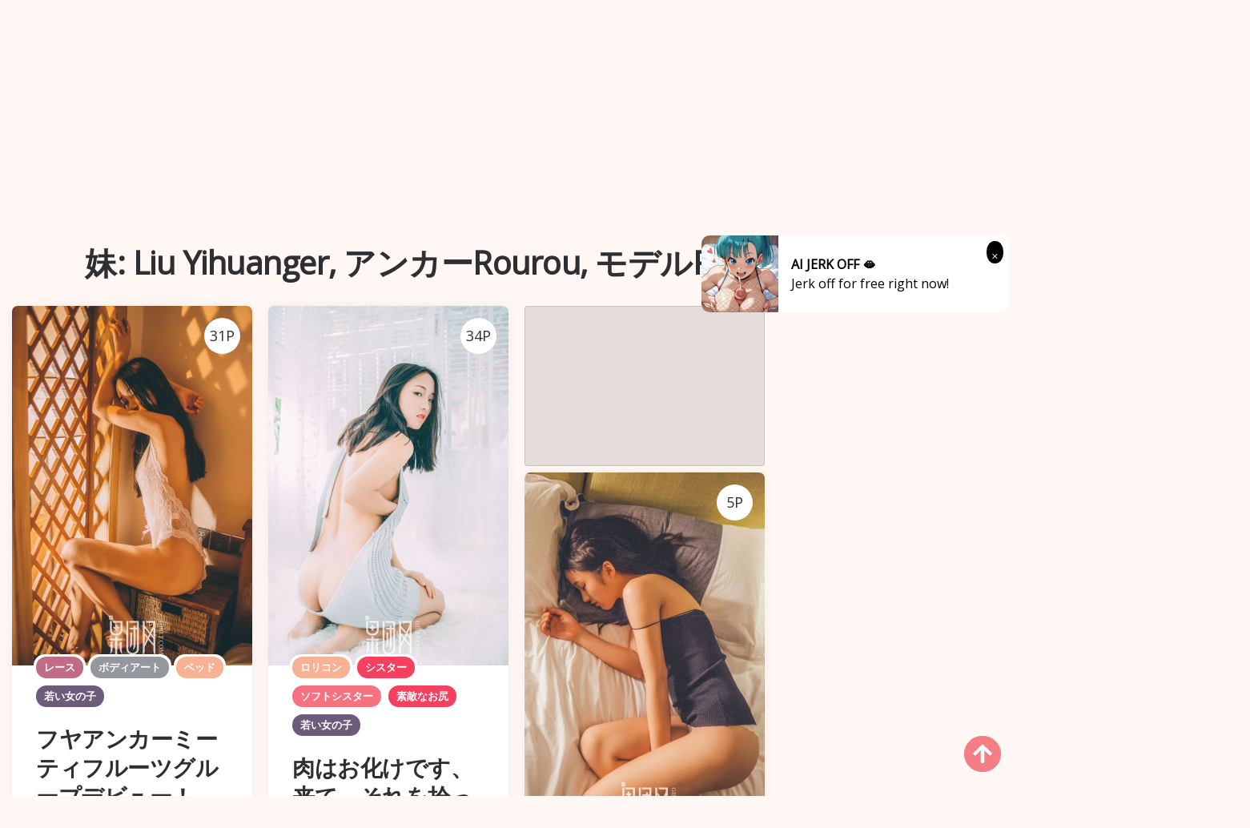

--- FILE ---
content_type: text/html; charset=utf-8
request_url: https://ja.kawaiix.com/girl/lsmabaw
body_size: 10340
content:


<!DOCTYPE html>
<html lang="ja" prefix="og: https://ogp.me/ns#">
<head>
	<meta charset="utf-8">
		<meta name="viewport" content="width=device-width, initial-scale=1, shrink-to-fit=no">
	<meta name="theme-color" content="#ccebf6">
	<link rel="icon" href="https://res.kawaiix.com/kawaiix/favicon.ico" type="image/x-icon">
	<meta property="og:type" content="website">
	<meta property="og:site_name" content="KawaiiX.Com">
	<title>&#x59B9;: Liu Yihuanger,&#x30A2;&#x30F3;&#x30AB;&#x30FC;Rourou,&#x30E2;&#x30C7;&#x30EB;Rourou - &#x30DA;&#x30FC;&#x30B8;1,KawaiiX&#x304B;&#x308F;&#x3044;&#x3044;&#x5973;&#x306E;&#x5B50;HD&#x7F8E;&#x3057;&#x3044;&#x30BB;&#x30AF;&#x30B7;&#x30FC;&#x306A;&#x5199;&#x771F;</title>
        <meta property="og:title" content="&#x59B9;: Liu Yihuanger,&#x30A2;&#x30F3;&#x30AB;&#x30FC;Rourou,&#x30E2;&#x30C7;&#x30EB;Rourou - &#x30DA;&#x30FC;&#x30B8;1,KawaiiX&#x304B;&#x308F;&#x3044;&#x3044;&#x5973;&#x306E;&#x5B50;HD&#x7F8E;&#x3057;&#x3044;&#x30BB;&#x30AF;&#x30B7;&#x30FC;&#x306A;&#x5199;&#x771F;">
	<link rel="alternate" hreflang="zh-cn" href="https://cn.kawaiix.com/girl/lsmabaw"><link rel="alternate" hreflang="zh-tw" href="https://tw.kawaiix.com/girl/lsmabaw"><link rel="alternate" hreflang="zh-hk" href="https://tw.kawaiix.com/girl/lsmabaw"><link rel="alternate" hreflang="zh-sg" href="https://tw.kawaiix.com/girl/lsmabaw"><link rel="alternate" hreflang="en" href="https://en.kawaiix.com/girl/lsmabaw"><link rel="alternate" hreflang="ja" href="https://ja.kawaiix.com/girl/lsmabaw"><link rel="alternate" hreflang="ko" href="https://ko.kawaiix.com/girl/lsmabaw"><link rel="alternate" hreflang="ru" href="https://ru.kawaiix.com/girl/lsmabaw"><link rel="alternate" hreflang="de" href="https://de.kawaiix.com/girl/lsmabaw"><link rel="alternate" hreflang="fr" href="https://fr.kawaiix.com/girl/lsmabaw"><link rel="alternate" hreflang="es" href="https://es.kawaiix.com/girl/lsmabaw"><link rel="alternate" hreflang="pt" href="https://pt.kawaiix.com/girl/lsmabaw"><link rel="alternate" hreflang="it" href="https://it.kawaiix.com/girl/lsmabaw"><link rel="alternate" hreflang="nl" href="https://nl.kawaiix.com/girl/lsmabaw"><link rel="alternate" hreflang="pl" href="https://pl.kawaiix.com/girl/lsmabaw"><link rel="alternate" hreflang="id" href="https://id.kawaiix.com/girl/lsmabaw"><link rel="alternate" hreflang="th" href="https://th.kawaiix.com/girl/lsmabaw"><link rel="alternate" hreflang="vi" href="https://vi.kawaiix.com/girl/lsmabaw"><link rel="alternate" hreflang="x-default" href="https://en.kawaiix.com/girl/lsmabaw">
	<meta name="keywords" content="&#x59B9;[Liu Yihuanger,&#x30A2;&#x30F3;&#x30AB;&#x30FC;Rourou,&#x30E2;&#x30C7;&#x30EB;Rourou],KawaiiX&#x304B;&#x308F;&#x3044;&#x3044;&#x5973;&#x306E;&#x5B50;HD&#x7F8E;&#x3057;&#x3044;&#x30BB;&#x30AF;&#x30B7;&#x30FC;&#x306A;&#x5199;&#x771F;">
	<meta name="description" content="&#x59B9;[Liu Yihuanger,&#x30A2;&#x30F3;&#x30AB;&#x30FC;Rourou,&#x30E2;&#x30C7;&#x30EB;Rourou] - &#x30DA;&#x30FC;&#x30B8;1,KawaiiX&#x304B;&#x308F;&#x3044;&#x3044;&#x5973;&#x306E;&#x5B50;HD&#x7F8E;&#x3057;&#x3044;&#x30BB;&#x30AF;&#x30B7;&#x30FC;&#x306A;&#x5199;&#x771F;">
<meta property="og:description" content="&#x59B9;[Liu Yihuanger,&#x30A2;&#x30F3;&#x30AB;&#x30FC;Rourou,&#x30E2;&#x30C7;&#x30EB;Rourou] - &#x30DA;&#x30FC;&#x30B8;1,KawaiiX&#x304B;&#x308F;&#x3044;&#x3044;&#x5973;&#x306E;&#x5B50;HD&#x7F8E;&#x3057;&#x3044;&#x30BB;&#x30AF;&#x30B7;&#x30FC;&#x306A;&#x5199;&#x771F;">
	<link rel="canonical" href="https://ja.kawaiix.com/girl/lsmabaw">
<meta property="og:url" content="https://ja.kawaiix.com/girl/lsmabaw">
<meta property="og:image" content="https://ja.kawaiix.com/kawaiix/css/images/logo_source_alpha.png">
<meta property="og:image:width" content="1023">
<meta property="og:image:height" content="202">
	<script type="application/ld&#x2B;json"></script>
	<base href="/">
	<!-- Global site tag (gtag.js) - Google Analytics --><script async src="https://www.googletagmanager.com/gtag/js?id=G-C1L39L60YG"></script><script>	window.dataLayer = window.dataLayer || [];	function gtag() { dataLayer.push(arguments); }	gtag('js', new Date());	gtag('config', 'G-C1L39L60YG');</script>
    <link rel="stylesheet" href="https://res.kawaiix.com/kawaiix/css/bootstrap.min.css">
    <link rel="stylesheet" href="https://res.kawaiix.com/kawaiix/lib/lightbox2/css/lightbox.min.css">
    <link rel="stylesheet" href="https://res.kawaiix.com/kawaiix/css/flickity.min.css">
	<link rel="preconnect" href="https://fonts.googleapis.com">
	<link rel="preconnect" href="https://fonts.gstatic.com" crossorigin>
	<link href="https://fonts.googleapis.com/css2?family=Open+Sans&display=swap" rel="stylesheet">
	<link href="https://res.kawaiix.com/kawaiix/css/icomoon/style.css" rel="stylesheet">
	<link rel="stylesheet" href="https://res.kawaiix.com/kawaiix/lib/jquery-modal/jquery.modal.min.css?v=20260118061159">
	<link rel="stylesheet" href="https://res.kawaiix.com/kawaiix/components.min.css?v=20260118061159">
	<link rel="alternate" type="application/rss+xml" title="RSS Feed for kawaiix.com" href="https://rss.kawaiix.com/api/ja/rss">
	<style>
		.lg-has-iframe {
			position: absolute;
			top: 0px;
			bottom: 0px;
		}

		iframe.lg-object {
			width: 400px !important;
			height: 800px !important;
			margin-top: 0px !important;
		}
	</style>
		<script type='text/javascript' src='//t84c3srgclc9.com/cb/73/11/cb7311eee284f9a7bd8a857ae330fce0.js'></script>
</head>
<body>
	<div id="root">
		<header id="site-header" class="site-header logo-below-nav sticky-nav sticky-mobile-nav" style><div class="mobile-header mobile-only"><div class="toggle toggle-menu mobile-toggle"><span><i class="icon-menu"></i></span><span class="screen-reader-text">Menu</span></div>
    <div class="logo-wrapper"><a class="on-popunder custom-logo-link" href="https://ja.kawaiix.com/" title="KawaiiX"><img src="https://ja.kawaiix.com/kawaiix/css/images/logo_source_alpha.png" alt="KawaiiX" class="custom-logo resize-on-sticky lazyloaded" width="280" height="55"></a></div>
    <div class="toggle toggle-search mobile-toggle"><span><i class="icon-search"></i></span><span class="screen-reader-text">Search</span></div></div>


<div class="container header-layout-wrapper"><div class="primary-menu-container"><div class="toggle toggle-menu" style="width: 115px;"><span class="has-toggle-text"><i class="icon-menu"></i>Menu</span></div>

<nav class="menu-primary-navigation-container"><ul id="primary-nav" class="primary-nav"><li id="menu-item-10" class="menu-item menu-item-type-taxonomy menu-item-object-category menu-item-10"><a class="on-popunder" href="https://ja.kawaiix.com/">&#x6CE8;&#x76EE;&#x306E;&#x30D5;&#x30A9;&#x30C8;&#x30A2;&#x30EB;&#x30D0;&#x30E0;</a></li><li id="menu-item-11" class="menu-item menu-item-type-taxonomy menu-item-object-category &#xA;                    menu-item-has-children menu-item-11"><a href="javascript:void(0);">&#x7BC4;&#x56F2;</a><ul class="sub-menu"><li id="menu-item-12" class="menu-item menu-item-type-taxonomy &#xA;                            menu-item-object-category menu-item-12"><a class="on-popunder" href="/where/3adzdi1">&#x65E5;&#x672C;</a></li><li id="menu-item-13" class="menu-item menu-item-type-taxonomy &#xA;                            menu-item-object-category menu-item-13"><a class="on-popunder" href="/where/mojmxy2">&#x97D3;&#x56FD;</a></li><li id="menu-item-14" class="menu-item menu-item-type-taxonomy &#xA;                            menu-item-object-category menu-item-14"><a class="on-popunder" href="/where/3bbkqks">&#x30E8;&#x30FC;&#x30ED;&#x30C3;&#x30D1;&#x3068;&#x30A2;&#x30E1;&#x30EA;&#x30AB;</a></li><li id="menu-item-15" class="menu-item menu-item-type-taxonomy &#xA;                            menu-item-object-category menu-item-15"><a class="on-popunder" href="/where/2qntti7">&#x4E2D;&#x56FD;&#x672C;&#x571F;</a></li><li id="menu-item-16" class="menu-item menu-item-type-taxonomy &#xA;                            menu-item-object-category menu-item-16"><a class="on-popunder" href="/where/3q0rfvm">&#x30BF;&#x30A4;</a></li><li id="menu-item-17" class="menu-item menu-item-type-taxonomy &#xA;                            menu-item-object-category menu-item-17"><a class="on-popunder" href="/where/mlh4213">&#x53F0;&#x6E7E;</a></li></ul></li><li id="menu-item-18" class="menu-item menu-item-type-taxonomy menu-item-object-category &#xA;                    menu-item-has-children menu-item-18"><a href="javascript:void(0);">&#x30BF;&#x30A4;&#x30D7;&#x30EA;&#x30B9;&#x30C8;</a><ul class="sub-menu"><li id="menu-item-19" class="menu-item menu-item-type-taxonomy &#xA;                            menu-item-object-category menu-item-19"><a class="on-popunder" href="/girls">&#x5973;&#x306E;&#x5B50;&#x30EA;&#x30B9;&#x30C8;</a></li><li id="menu-item-20" class="menu-item menu-item-type-taxonomy &#xA;                            menu-item-object-category menu-item-20"><a class="on-popunder" href="/tags">&#x30E9;&#x30D9;&#x30EB;&#x30EA;&#x30B9;&#x30C8;</a></li><li id="menu-item-21" class="menu-item menu-item-type-taxonomy &#xA;                            menu-item-object-category menu-item-21"><a class="on-popunder" href="/orgs">&#x5199;&#x771F;&#x5BB6;&#x306E;&#x30EA;&#x30B9;&#x30C8;</a></li></ul></li><li id="menu-item-22" class="menu-item menu-item-type-taxonomy menu-item-object-category &#xA;                    menu-item-has-children menu-item-22"><a href="javascript:void(0);">&#x5973;&#x306E;&#x5B50;&#x30EA;&#x30B9;&#x30C8;</a><ul class="sub-menu"><li id="menu-item-23" class="menu-item menu-item-type-taxonomy &#xA;                            menu-item-object-category menu-item-23"><a class="on-popunder" href="/girl/mzhdzoj">&#x30E4;&#x30F3;&#x30C1;&#x30A7;&#x30F3;&#x30C1;&#x30A7;&#x30F3;</a></li><li id="menu-item-24" class="menu-item menu-item-type-taxonomy &#xA;                            menu-item-object-category menu-item-24"><a class="on-popunder" href="/girl/2i0bs7v">&#x738B;&#x7389;&#x6625;</a></li><li id="menu-item-25" class="menu-item menu-item-type-taxonomy &#xA;                            menu-item-object-category menu-item-25"><a class="on-popunder" href="/girl/vumymd1">&#x5C71;&#x4E2D;&#x771F;&#x7531;&#x7F8E;</a></li><li id="menu-item-26" class="menu-item menu-item-type-taxonomy &#xA;                            menu-item-object-category menu-item-26"><a class="on-popunder" href="/girl/781s0fe">Zhou Yuxi</a></li><li id="menu-item-27" class="menu-item menu-item-type-taxonomy &#xA;                            menu-item-object-category menu-item-27"><a class="on-popunder" href="/girl/3itro61">&#x5468;&#x598D;&#x5E0C;</a></li><li id="menu-item-28" class="menu-item menu-item-type-taxonomy &#xA;                            menu-item-object-category menu-item-28"><a class="on-popunder" href="/girl/vj4tpdx">&#x8FD1;&#x85E4;&#x9EBB;&#x7F8E;</a></li><li id="menu-item-29" class="menu-item menu-item-type-taxonomy &#xA;                            menu-item-object-category menu-item-29"><a class="on-popunder" href="/girl/l3ihh8g">&#x30B4;&#x30C3;&#x30C9;&#x30D5;&#x30ED;&#x30F3;&#x30C8;&#x30C7;&#x30A3;&#x30D3;&#x30B8;&#x30E7;&#x30F3;</a></li><li id="menu-item-30" class="menu-item menu-item-type-taxonomy &#xA;                            menu-item-object-category menu-item-30"><a class="on-popunder" href="/girl/7rhcv9p">&#x829D;&#x829D;&#x30D6;&#x30FC;&#x30C6;&#x30A3;</a></li><li id="menu-item-31" class="menu-item menu-item-type-taxonomy &#xA;                            menu-item-object-category menu-item-31"><a class="on-popunder" href="/girl/lzqd5q3">Xiangyue Xingzhu</a></li><li id="menu-item-32" class="menu-item menu-item-type-taxonomy &#xA;                            menu-item-object-category menu-item-32"><a class="on-popunder" href="/girl/2g0cp7f">Daji_Toxic</a></li><li id="menu-item-33" class="menu-item menu-item-type-taxonomy &#xA;                            menu-item-object-category menu-item-33"><a class="on-popunder" href="/girls">&#x3082;&#x3063;&#x3068;&#x8AAD;&#x307F;&#x8FBC;&#x3080;</a></li></ul></li><li id="menu-item-34" class="menu-item menu-item-type-taxonomy menu-item-object-category &#xA;                    menu-item-has-children menu-item-34"><a href="javascript:void(0);">&#x30E9;&#x30D9;&#x30EB;&#x30EA;&#x30B9;&#x30C8;</a><ul class="sub-menu"><li id="menu-item-35" class="menu-item menu-item-type-taxonomy &#xA;                            menu-item-object-category menu-item-35"><a class="on-popunder" href="/tag/mbiwbqb">&#x30A6;&#x30A3;&#x30BA;&#x30A4;&#x30F3;&#x30FB;&#x30C6;&#x30F3;&#x30D7;&#x30C6;&#x30FC;&#x30B7;&#x30E7;&#x30F3;</a></li><li id="menu-item-36" class="menu-item menu-item-type-taxonomy &#xA;                            menu-item-object-category menu-item-36"><a class="on-popunder" href="/tag/va7luyl">&#x30B7;&#x30B9;&#x30BF;&#x30FC;</a></li><li id="menu-item-37" class="menu-item menu-item-type-taxonomy &#xA;                            menu-item-object-category menu-item-37"><a class="on-popunder" href="/tag/7yrwl80">&#x5165;&#x672D;&#x30E2;&#x30C7;&#x30EB;</a></li><li id="menu-item-38" class="menu-item menu-item-type-taxonomy &#xA;                            menu-item-object-category menu-item-38"><a class="on-popunder" href="/tag/28d546f">&#x7F8E;&#x811A;</a></li><li id="menu-item-39" class="menu-item menu-item-type-taxonomy &#xA;                            menu-item-object-category menu-item-39"><a class="on-popunder" href="/tag/2jxxzhf">&#x30BB;&#x30AF;&#x30B7;&#x30FC;&#x306A;&#x7F8E;&#x3057;&#x3055;</a></li><li id="menu-item-40" class="menu-item menu-item-type-taxonomy &#xA;                            menu-item-object-category menu-item-40"><a class="on-popunder" href="/tag/3gksqdn">&#x7F8E;&#x3057;&#x3044;&#x80F8;</a></li><li id="menu-item-41" class="menu-item menu-item-type-taxonomy &#xA;                            menu-item-object-category menu-item-41"><a class="on-popunder" href="/tag/ml168in">COSPLAY</a></li><li id="menu-item-42" class="menu-item menu-item-type-taxonomy &#xA;                            menu-item-object-category menu-item-42"><a class="on-popunder" href="/tag/ltsmq5l">&#x9ED2;&#x7DDA;</a></li><li id="menu-item-43" class="menu-item menu-item-type-taxonomy &#xA;                            menu-item-object-category menu-item-43"><a class="on-popunder" href="/tag/biafnuw">&#x30DE;&#x30AC;&#x30B8;&#x30F3;</a></li><li id="menu-item-44" class="menu-item menu-item-type-taxonomy &#xA;                            menu-item-object-category menu-item-44"><a class="on-popunder" href="/tag/bebco4z">&#x3055;&#x308F;&#x3084;&#x304B;</a></li><li id="menu-item-45" class="menu-item menu-item-type-taxonomy &#xA;                            menu-item-object-category menu-item-45"><a class="on-popunder" href="/tags">&#x3082;&#x3063;&#x3068;&#x8AAD;&#x307F;&#x8FBC;&#x3080;</a></li></ul></li><li id="menu-item-46" class="menu-item menu-item-type-taxonomy menu-item-object-category &#xA;                    menu-item-has-children menu-item-46"><a href="javascript:void(0);">&#x5199;&#x771F;&#x5BB6;&#x306E;&#x30EA;&#x30B9;&#x30C8;</a><ul class="sub-menu"><li id="menu-item-47" class="menu-item menu-item-type-taxonomy &#xA;                            menu-item-object-category menu-item-47"><a class="on-popunder" href="/org/7zwegfu">&#x30B7;&#x30E7;&#x30FC;&#x30DE;&#x30F3;</a></li><li id="menu-item-48" class="menu-item menu-item-type-taxonomy &#xA;                            menu-item-object-category menu-item-48"><a class="on-popunder" href="/org/mo429ig">&#x30CD;&#x30C3;&#x30C8;&#x30EF;&#x30FC;&#x30AF;&#x306E;&#x7F8E;&#x3057;&#x3055;</a></li><li id="menu-item-49" class="menu-item menu-item-type-taxonomy &#xA;                            menu-item-object-category menu-item-49"><a class="on-popunder" href="/org/30yxthd">Youguo&#x30B5;&#x30FC;&#x30AF;&#x30EB;&#x30E9;&#x30D6;&#x30B9;&#x30BF;&#x30F3;&#x30CA;&#x30FC;</a></li><li id="menu-item-50" class="menu-item menu-item-type-taxonomy &#xA;                            menu-item-object-category menu-item-50"><a class="on-popunder" href="/org/vw1w8h9">LovePop</a></li><li id="menu-item-51" class="menu-item menu-item-type-taxonomy &#xA;                            menu-item-object-category menu-item-51"><a class="on-popunder" href="/org/l1pil0s">DGC</a></li><li id="menu-item-52" class="menu-item menu-item-type-taxonomy &#xA;                            menu-item-object-category menu-item-52"><a class="on-popunder" href="/org/2tpbu5w">&#x674E;&#x5185;&#x95A3;</a></li><li id="menu-item-53" class="menu-item menu-item-type-taxonomy &#xA;                            menu-item-object-category menu-item-53"><a class="on-popunder" href="/org/lp9o0ht">Minisuka.tv</a></li><li id="menu-item-54" class="menu-item menu-item-type-taxonomy &#xA;                            menu-item-object-category menu-item-54"><a class="on-popunder" href="/org/7096ca4">RQ-STAR</a></li><li id="menu-item-55" class="menu-item menu-item-type-taxonomy &#xA;                            menu-item-object-category menu-item-55"><a class="on-popunder" href="/org/b922pon">&#x5947;&#x5999;&#x3067;&#x9762;&#x767D;&#x3044;</a></li><li id="menu-item-56" class="menu-item menu-item-type-taxonomy &#xA;                            menu-item-object-category menu-item-56"><a class="on-popunder" href="/org/3knly2h">Digi-Gra</a></li><li id="menu-item-57" class="menu-item menu-item-type-taxonomy &#xA;                            menu-item-object-category menu-item-57"><a class="on-popunder" href="/orgs">&#x3082;&#x3063;&#x3068;&#x8AAD;&#x307F;&#x8FBC;&#x3080;</a></li></ul></li><li id="menu-item-58" class="menu-item menu-item-type-taxonomy menu-item-object-category &#xA;                    menu-item-has-children menu-item-58"><a href="javascript:void(0);">&#x8A00;&#x8A9E;</a><ul class="sub-menu"><li id="menu-item-59" class="menu-item menu-item-type-taxonomy &#xA;                            menu-item-object-category menu-item-59"><a class="on-popunder" href="https://cn.kawaiix.com/girl/lsmabaw">&#x7B80;&#x4F53;&#x4E2D;&#x6587;</a></li><li id="menu-item-60" class="menu-item menu-item-type-taxonomy &#xA;                            menu-item-object-category menu-item-60"><a class="on-popunder" href="https://tw.kawaiix.com/girl/lsmabaw">&#x7E41;&#x9AD4;&#x4E2D;&#x6587;</a></li><li id="menu-item-61" class="menu-item menu-item-type-taxonomy &#xA;                            menu-item-object-category menu-item-61"><a class="on-popunder" href="https://en.kawaiix.com/girl/lsmabaw">English</a></li><li id="menu-item-62" class="menu-item menu-item-type-taxonomy &#xA;                            menu-item-object-category menu-item-62"><a class="on-popunder" href="https://ja.kawaiix.com/girl/lsmabaw">&#x65E5;&#x672C;&#x8A9E;</a></li><li id="menu-item-63" class="menu-item menu-item-type-taxonomy &#xA;                            menu-item-object-category menu-item-63"><a class="on-popunder" href="https://ko.kawaiix.com/girl/lsmabaw">&#xD55C;&#xAD6D;&#xC5B4;</a></li><li id="menu-item-64" class="menu-item menu-item-type-taxonomy &#xA;                            menu-item-object-category menu-item-64"><a class="on-popunder" href="https://id.kawaiix.com/girl/lsmabaw">Bahasa Indonesia</a></li><li id="menu-item-65" class="menu-item menu-item-type-taxonomy &#xA;                            menu-item-object-category menu-item-65"><a class="on-popunder" href="https://th.kawaiix.com/girl/lsmabaw">&#xE44;&#xE17;&#xE22;</a></li><li id="menu-item-66" class="menu-item menu-item-type-taxonomy &#xA;                            menu-item-object-category menu-item-66"><a class="on-popunder" href="https://vi.kawaiix.com/girl/lsmabaw">Ti&#x1EBF;ng Vi&#x1EC7;t</a></li><li id="menu-item-67" class="menu-item menu-item-type-taxonomy &#xA;                            menu-item-object-category menu-item-67"><a class="on-popunder" href="https://ru.kawaiix.com/girl/lsmabaw">P&#x443;&#x441;&#x441;&#x43A;&#x438;&#x439;</a></li><li id="menu-item-68" class="menu-item menu-item-type-taxonomy &#xA;                            menu-item-object-category menu-item-68"><a class="on-popunder" href="https://de.kawaiix.com/girl/lsmabaw">Deutsche</a></li><li id="menu-item-69" class="menu-item menu-item-type-taxonomy &#xA;                            menu-item-object-category menu-item-69"><a class="on-popunder" href="https://fr.kawaiix.com/girl/lsmabaw">Fran&#xE7;ais</a></li><li id="menu-item-70" class="menu-item menu-item-type-taxonomy &#xA;                            menu-item-object-category menu-item-70"><a class="on-popunder" href="https://es.kawaiix.com/girl/lsmabaw">Espa&#xF1;ol</a></li><li id="menu-item-71" class="menu-item menu-item-type-taxonomy &#xA;                            menu-item-object-category menu-item-71"><a class="on-popunder" href="https://pt.kawaiix.com/girl/lsmabaw">Portugu&#xEA;s</a></li><li id="menu-item-72" class="menu-item menu-item-type-taxonomy &#xA;                            menu-item-object-category menu-item-72"><a class="on-popunder" href="https://it.kawaiix.com/girl/lsmabaw">Italiano</a></li><li id="menu-item-73" class="menu-item menu-item-type-taxonomy &#xA;                            menu-item-object-category menu-item-73"><a class="on-popunder" href="https://nl.kawaiix.com/girl/lsmabaw">Nederlands</a></li><li id="menu-item-74" class="menu-item menu-item-type-taxonomy &#xA;                            menu-item-object-category menu-item-74"><a class="on-popunder" href="https://pl.kawaiix.com/girl/lsmabaw">Polskie</a></li></ul></li><li id="menu-item-75" class="menu-item menu-item-type-taxonomy menu-item-object-category menu-item-75"><a class="on-popunder" href="/l2257">2257</a></li><li id="menu-item-76" class="menu-item menu-item-type-taxonomy menu-item-object-category menu-item-76"><a class="on-popunder" href="https://bunnyxgirl.com" title="NSFW Album Site">NSFW Album Site</a></li></ul></nav>
<div class="toggle toggle-search" style="width: 115px;"><span class="has-toggle-text"><i class="icon-search"></i>Search</span></div></div></div></header>
<div class="site-search show-search"><span class="toggle-search"><i class="icon-cancel"></i></span>
    <input type="hidden" value="/search" id="hidSearchPath">
    <form role="search" method="get" class="search-form" action action="/girl/lsmabaw"><label for="search-form"><span class="screen-reader-text">Search for:</span></label>
        <input id="txtSearchKey" type="search" class="search-field" placeholder="&#x30AD;&#x30FC;&#x30EF;&#x30FC;&#x30C9;&#x3092;&#x691C;&#x7D22;&#x3059;&#x308B;" name="s">
        <button id="btSearch" type="submit" class="search-submit"><i class="icon-search"></i><span class="screen-reader-text">&#x30AD;&#x30FC;&#x30EF;&#x30FC;&#x30C9;&#x3092;&#x691C;&#x7D22;&#x3059;&#x308B;</span></button></form>
    <div class="widget widget_tag_cloud"><h2 class="widgettitle">Tags</h2>
        <div class="tagcloud"><a href="/tag/mbiwbqb" class="on-popunder need-hide tag-cloud-link tag-link-2 tag-link-position-2" style="font-size: 22pt;" aria-label="&#x30A6;&#x30A3;&#x30BA;&#x30A4;&#x30F3;&#x30FB;&#x30C6;&#x30F3;&#x30D7;&#x30C6;&#x30FC;&#x30B7;&#x30E7;&#x30F3;">&#x30A6;&#x30A3;&#x30BA;&#x30A4;&#x30F3;&#x30FB;&#x30C6;&#x30F3;&#x30D7;&#x30C6;&#x30FC;&#x30B7;&#x30E7;&#x30F3;</a><a href="/tag/va7luyl" class="on-popunder need-hide tag-cloud-link tag-link-4 tag-link-position-4" style="font-size: 22pt;" aria-label="&#x30B7;&#x30B9;&#x30BF;&#x30FC;">&#x30B7;&#x30B9;&#x30BF;&#x30FC;</a><a href="/tag/7yrwl80" class="on-popunder need-hide tag-cloud-link tag-link-3 tag-link-position-3" style="font-size: 22pt;" aria-label="&#x5165;&#x672D;&#x30E2;&#x30C7;&#x30EB;">&#x5165;&#x672D;&#x30E2;&#x30C7;&#x30EB;</a><a href="/tag/28d546f" class="on-popunder need-hide tag-cloud-link tag-link-1 tag-link-position-1" style="font-size: 22pt;" aria-label="&#x7F8E;&#x811A;">&#x7F8E;&#x811A;</a><a href="/tag/2jxxzhf" class="on-popunder need-hide tag-cloud-link tag-link-2 tag-link-position-2" style="font-size: 22pt;" aria-label="&#x30BB;&#x30AF;&#x30B7;&#x30FC;&#x306A;&#x7F8E;&#x3057;&#x3055;">&#x30BB;&#x30AF;&#x30B7;&#x30FC;&#x306A;&#x7F8E;&#x3057;&#x3055;</a><a href="/tag/3gksqdn" class="on-popunder need-hide tag-cloud-link tag-link-1 tag-link-position-1" style="font-size: 22pt;" aria-label="&#x7F8E;&#x3057;&#x3044;&#x80F8;">&#x7F8E;&#x3057;&#x3044;&#x80F8;</a><a href="/tag/ml168in" class="on-popunder need-hide tag-cloud-link tag-link-3 tag-link-position-3" style="font-size: 22pt;" aria-label="COSPLAY">COSPLAY</a><a href="/tag/ltsmq5l" class="on-popunder need-hide tag-cloud-link tag-link-1 tag-link-position-1" style="font-size: 22pt;" aria-label="&#x9ED2;&#x7DDA;">&#x9ED2;&#x7DDA;</a><a href="/tag/biafnuw" class="on-popunder need-hide tag-cloud-link tag-link-3 tag-link-position-3" style="font-size: 22pt;" aria-label="&#x30DE;&#x30AC;&#x30B8;&#x30F3;">&#x30DE;&#x30AC;&#x30B8;&#x30F3;</a><a href="/tag/bebco4z" class="on-popunder need-hide tag-cloud-link tag-link-1 tag-link-position-1" style="font-size: 22pt;" aria-label="&#x3055;&#x308F;&#x3084;&#x304B;">&#x3055;&#x308F;&#x3084;&#x304B;</a><a href="/tags" class="on-popunder need-hide tag-cloud-link tag-link-3 tag-link-position-3" style="font-size: 22pt;" aria-label="&#x3082;&#x3063;&#x3068;&#x8AAD;&#x307F;&#x8FBC;&#x3080;">&#x3082;&#x3063;&#x3068;&#x8AAD;&#x307F;&#x8FBC;&#x3080;</a></div></div></div>
<div class="body-fade toggle-menu" xmlns="http://www.w3.org/1999/html"></div>
<aside class="mobile-navigation slide-menu sidebar" aria-label="Left Menu"><span class="close-menu toggle-menu"><i class="icon-cancel"></i></span>
<div class="logo-wrapper"><a class="on-popunder custom-logo-link" href="https://ja.kawaiix.com/" title="KawaiiX"><img src="https://ja.kawaiix.com/kawaiix/css/images/logo_source_alpha.png" alt="KawaiiX" class="custom-logo resize-on-sticky lazyloaded" width="200" height="38"></a></div>
<nav class="primary-nav-sidebar-wrapper"><ul id="primary-nav-sidebar" class="primary-nav-sidebar"><li class="menu-item menu-item-type-taxonomy menu-item-object-category menu-item-10"><a class="on-popunder need-hide" href="https://ja.kawaiix.com/">&#x6CE8;&#x76EE;&#x306E;&#x30D5;&#x30A9;&#x30C8;&#x30A2;&#x30EB;&#x30D0;&#x30E0;</a>
                            <span class="expand"></span></li><li class="menu-item menu-item-type-taxonomy menu-item-object-category menu-item-has-children menu-item-11"><a href="javascript:void(0);">&#x7BC4;&#x56F2;</a>
                            <span class="expand"></span><ul class="sub-menu"><li class="menu-item menu-item-type-taxonomy menu-item-object-category menu-item-12"><a class="on-popunder need-hide" href="/where/3adzdi1">&#x65E5;&#x672C;</a>
                                        <span class="expand"></span></li><li class="menu-item menu-item-type-taxonomy menu-item-object-category menu-item-13"><a class="on-popunder need-hide" href="/where/mojmxy2">&#x97D3;&#x56FD;</a>
                                        <span class="expand"></span></li><li class="menu-item menu-item-type-taxonomy menu-item-object-category menu-item-14"><a class="on-popunder need-hide" href="/where/3bbkqks">&#x30E8;&#x30FC;&#x30ED;&#x30C3;&#x30D1;&#x3068;&#x30A2;&#x30E1;&#x30EA;&#x30AB;</a>
                                        <span class="expand"></span></li><li class="menu-item menu-item-type-taxonomy menu-item-object-category menu-item-15"><a class="on-popunder need-hide" href="/where/2qntti7">&#x4E2D;&#x56FD;&#x672C;&#x571F;</a>
                                        <span class="expand"></span></li><li class="menu-item menu-item-type-taxonomy menu-item-object-category menu-item-16"><a class="on-popunder need-hide" href="/where/3q0rfvm">&#x30BF;&#x30A4;</a>
                                        <span class="expand"></span></li><li class="menu-item menu-item-type-taxonomy menu-item-object-category menu-item-17"><a class="on-popunder need-hide" href="/where/mlh4213">&#x53F0;&#x6E7E;</a>
                                        <span class="expand"></span></li></ul></li><li class="menu-item menu-item-type-taxonomy menu-item-object-category menu-item-has-children menu-item-18"><a href="javascript:void(0);">&#x30BF;&#x30A4;&#x30D7;&#x30EA;&#x30B9;&#x30C8;</a>
                            <span class="expand"></span><ul class="sub-menu"><li class="menu-item menu-item-type-taxonomy menu-item-object-category menu-item-19"><a class="on-popunder need-hide" href="/girls">&#x5973;&#x306E;&#x5B50;&#x30EA;&#x30B9;&#x30C8;</a>
                                        <span class="expand"></span></li><li class="menu-item menu-item-type-taxonomy menu-item-object-category menu-item-20"><a class="on-popunder need-hide" href="/tags">&#x30E9;&#x30D9;&#x30EB;&#x30EA;&#x30B9;&#x30C8;</a>
                                        <span class="expand"></span></li><li class="menu-item menu-item-type-taxonomy menu-item-object-category menu-item-21"><a class="on-popunder need-hide" href="/orgs">&#x5199;&#x771F;&#x5BB6;&#x306E;&#x30EA;&#x30B9;&#x30C8;</a>
                                        <span class="expand"></span></li></ul></li><li class="menu-item menu-item-type-taxonomy menu-item-object-category menu-item-has-children menu-item-22"><a href="javascript:void(0);">&#x5973;&#x306E;&#x5B50;&#x30EA;&#x30B9;&#x30C8;</a>
                            <span class="expand"></span><ul class="sub-menu"><li class="menu-item menu-item-type-taxonomy menu-item-object-category menu-item-23"><a class="on-popunder need-hide" href="/girl/mzhdzoj">&#x30E4;&#x30F3;&#x30C1;&#x30A7;&#x30F3;&#x30C1;&#x30A7;&#x30F3;</a>
                                        <span class="expand"></span></li><li class="menu-item menu-item-type-taxonomy menu-item-object-category menu-item-24"><a class="on-popunder need-hide" href="/girl/2i0bs7v">&#x738B;&#x7389;&#x6625;</a>
                                        <span class="expand"></span></li><li class="menu-item menu-item-type-taxonomy menu-item-object-category menu-item-25"><a class="on-popunder need-hide" href="/girl/vumymd1">&#x5C71;&#x4E2D;&#x771F;&#x7531;&#x7F8E;</a>
                                        <span class="expand"></span></li><li class="menu-item menu-item-type-taxonomy menu-item-object-category menu-item-26"><a class="on-popunder need-hide" href="/girl/781s0fe">Zhou Yuxi</a>
                                        <span class="expand"></span></li><li class="menu-item menu-item-type-taxonomy menu-item-object-category menu-item-27"><a class="on-popunder need-hide" href="/girl/3itro61">&#x5468;&#x598D;&#x5E0C;</a>
                                        <span class="expand"></span></li><li class="menu-item menu-item-type-taxonomy menu-item-object-category menu-item-28"><a class="on-popunder need-hide" href="/girl/vj4tpdx">&#x8FD1;&#x85E4;&#x9EBB;&#x7F8E;</a>
                                        <span class="expand"></span></li><li class="menu-item menu-item-type-taxonomy menu-item-object-category menu-item-29"><a class="on-popunder need-hide" href="/girl/l3ihh8g">&#x30B4;&#x30C3;&#x30C9;&#x30D5;&#x30ED;&#x30F3;&#x30C8;&#x30C7;&#x30A3;&#x30D3;&#x30B8;&#x30E7;&#x30F3;</a>
                                        <span class="expand"></span></li><li class="menu-item menu-item-type-taxonomy menu-item-object-category menu-item-30"><a class="on-popunder need-hide" href="/girl/7rhcv9p">&#x829D;&#x829D;&#x30D6;&#x30FC;&#x30C6;&#x30A3;</a>
                                        <span class="expand"></span></li><li class="menu-item menu-item-type-taxonomy menu-item-object-category menu-item-31"><a class="on-popunder need-hide" href="/girl/lzqd5q3">Xiangyue Xingzhu</a>
                                        <span class="expand"></span></li><li class="menu-item menu-item-type-taxonomy menu-item-object-category menu-item-32"><a class="on-popunder need-hide" href="/girl/2g0cp7f">Daji_Toxic</a>
                                        <span class="expand"></span></li><li class="menu-item menu-item-type-taxonomy menu-item-object-category menu-item-33"><a class="on-popunder need-hide" href="/girls">&#x3082;&#x3063;&#x3068;&#x8AAD;&#x307F;&#x8FBC;&#x3080;</a>
                                        <span class="expand"></span></li></ul></li><li class="menu-item menu-item-type-taxonomy menu-item-object-category menu-item-has-children menu-item-34"><a href="javascript:void(0);">&#x30E9;&#x30D9;&#x30EB;&#x30EA;&#x30B9;&#x30C8;</a>
                            <span class="expand"></span><ul class="sub-menu"><li class="menu-item menu-item-type-taxonomy menu-item-object-category menu-item-35"><a class="on-popunder need-hide" href="/tag/mbiwbqb">&#x30A6;&#x30A3;&#x30BA;&#x30A4;&#x30F3;&#x30FB;&#x30C6;&#x30F3;&#x30D7;&#x30C6;&#x30FC;&#x30B7;&#x30E7;&#x30F3;</a>
                                        <span class="expand"></span></li><li class="menu-item menu-item-type-taxonomy menu-item-object-category menu-item-36"><a class="on-popunder need-hide" href="/tag/va7luyl">&#x30B7;&#x30B9;&#x30BF;&#x30FC;</a>
                                        <span class="expand"></span></li><li class="menu-item menu-item-type-taxonomy menu-item-object-category menu-item-37"><a class="on-popunder need-hide" href="/tag/7yrwl80">&#x5165;&#x672D;&#x30E2;&#x30C7;&#x30EB;</a>
                                        <span class="expand"></span></li><li class="menu-item menu-item-type-taxonomy menu-item-object-category menu-item-38"><a class="on-popunder need-hide" href="/tag/28d546f">&#x7F8E;&#x811A;</a>
                                        <span class="expand"></span></li><li class="menu-item menu-item-type-taxonomy menu-item-object-category menu-item-39"><a class="on-popunder need-hide" href="/tag/2jxxzhf">&#x30BB;&#x30AF;&#x30B7;&#x30FC;&#x306A;&#x7F8E;&#x3057;&#x3055;</a>
                                        <span class="expand"></span></li><li class="menu-item menu-item-type-taxonomy menu-item-object-category menu-item-40"><a class="on-popunder need-hide" href="/tag/3gksqdn">&#x7F8E;&#x3057;&#x3044;&#x80F8;</a>
                                        <span class="expand"></span></li><li class="menu-item menu-item-type-taxonomy menu-item-object-category menu-item-41"><a class="on-popunder need-hide" href="/tag/ml168in">COSPLAY</a>
                                        <span class="expand"></span></li><li class="menu-item menu-item-type-taxonomy menu-item-object-category menu-item-42"><a class="on-popunder need-hide" href="/tag/ltsmq5l">&#x9ED2;&#x7DDA;</a>
                                        <span class="expand"></span></li><li class="menu-item menu-item-type-taxonomy menu-item-object-category menu-item-43"><a class="on-popunder need-hide" href="/tag/biafnuw">&#x30DE;&#x30AC;&#x30B8;&#x30F3;</a>
                                        <span class="expand"></span></li><li class="menu-item menu-item-type-taxonomy menu-item-object-category menu-item-44"><a class="on-popunder need-hide" href="/tag/bebco4z">&#x3055;&#x308F;&#x3084;&#x304B;</a>
                                        <span class="expand"></span></li><li class="menu-item menu-item-type-taxonomy menu-item-object-category menu-item-45"><a class="on-popunder need-hide" href="/tags">&#x3082;&#x3063;&#x3068;&#x8AAD;&#x307F;&#x8FBC;&#x3080;</a>
                                        <span class="expand"></span></li></ul></li><li class="menu-item menu-item-type-taxonomy menu-item-object-category menu-item-has-children menu-item-46"><a href="javascript:void(0);">&#x5199;&#x771F;&#x5BB6;&#x306E;&#x30EA;&#x30B9;&#x30C8;</a>
                            <span class="expand"></span><ul class="sub-menu"><li class="menu-item menu-item-type-taxonomy menu-item-object-category menu-item-47"><a class="on-popunder need-hide" href="/org/7zwegfu">&#x30B7;&#x30E7;&#x30FC;&#x30DE;&#x30F3;</a>
                                        <span class="expand"></span></li><li class="menu-item menu-item-type-taxonomy menu-item-object-category menu-item-48"><a class="on-popunder need-hide" href="/org/mo429ig">&#x30CD;&#x30C3;&#x30C8;&#x30EF;&#x30FC;&#x30AF;&#x306E;&#x7F8E;&#x3057;&#x3055;</a>
                                        <span class="expand"></span></li><li class="menu-item menu-item-type-taxonomy menu-item-object-category menu-item-49"><a class="on-popunder need-hide" href="/org/30yxthd">Youguo&#x30B5;&#x30FC;&#x30AF;&#x30EB;&#x30E9;&#x30D6;&#x30B9;&#x30BF;&#x30F3;&#x30CA;&#x30FC;</a>
                                        <span class="expand"></span></li><li class="menu-item menu-item-type-taxonomy menu-item-object-category menu-item-50"><a class="on-popunder need-hide" href="/org/vw1w8h9">LovePop</a>
                                        <span class="expand"></span></li><li class="menu-item menu-item-type-taxonomy menu-item-object-category menu-item-51"><a class="on-popunder need-hide" href="/org/l1pil0s">DGC</a>
                                        <span class="expand"></span></li><li class="menu-item menu-item-type-taxonomy menu-item-object-category menu-item-52"><a class="on-popunder need-hide" href="/org/2tpbu5w">&#x674E;&#x5185;&#x95A3;</a>
                                        <span class="expand"></span></li><li class="menu-item menu-item-type-taxonomy menu-item-object-category menu-item-53"><a class="on-popunder need-hide" href="/org/lp9o0ht">Minisuka.tv</a>
                                        <span class="expand"></span></li><li class="menu-item menu-item-type-taxonomy menu-item-object-category menu-item-54"><a class="on-popunder need-hide" href="/org/7096ca4">RQ-STAR</a>
                                        <span class="expand"></span></li><li class="menu-item menu-item-type-taxonomy menu-item-object-category menu-item-55"><a class="on-popunder need-hide" href="/org/b922pon">&#x5947;&#x5999;&#x3067;&#x9762;&#x767D;&#x3044;</a>
                                        <span class="expand"></span></li><li class="menu-item menu-item-type-taxonomy menu-item-object-category menu-item-56"><a class="on-popunder need-hide" href="/org/3knly2h">Digi-Gra</a>
                                        <span class="expand"></span></li><li class="menu-item menu-item-type-taxonomy menu-item-object-category menu-item-57"><a class="on-popunder need-hide" href="/orgs">&#x3082;&#x3063;&#x3068;&#x8AAD;&#x307F;&#x8FBC;&#x3080;</a>
                                        <span class="expand"></span></li></ul></li><li class="menu-item menu-item-type-taxonomy menu-item-object-category menu-item-has-children menu-item-58"><a href="javascript:void(0);">&#x8A00;&#x8A9E;</a>
                            <span class="expand"></span><ul class="sub-menu"><li class="menu-item menu-item-type-taxonomy menu-item-object-category menu-item-59"><a class="on-popunder need-hide" href="https://cn.kawaiix.com/girl/lsmabaw">&#x7B80;&#x4F53;&#x4E2D;&#x6587;</a>
                                        <span class="expand"></span></li><li class="menu-item menu-item-type-taxonomy menu-item-object-category menu-item-60"><a class="on-popunder need-hide" href="https://tw.kawaiix.com/girl/lsmabaw">&#x7E41;&#x9AD4;&#x4E2D;&#x6587;</a>
                                        <span class="expand"></span></li><li class="menu-item menu-item-type-taxonomy menu-item-object-category menu-item-61"><a class="on-popunder need-hide" href="https://en.kawaiix.com/girl/lsmabaw">English</a>
                                        <span class="expand"></span></li><li class="menu-item menu-item-type-taxonomy menu-item-object-category menu-item-62"><a class="on-popunder need-hide" href="https://ja.kawaiix.com/girl/lsmabaw">&#x65E5;&#x672C;&#x8A9E;</a>
                                        <span class="expand"></span></li><li class="menu-item menu-item-type-taxonomy menu-item-object-category menu-item-63"><a class="on-popunder need-hide" href="https://ko.kawaiix.com/girl/lsmabaw">&#xD55C;&#xAD6D;&#xC5B4;</a>
                                        <span class="expand"></span></li><li class="menu-item menu-item-type-taxonomy menu-item-object-category menu-item-64"><a class="on-popunder need-hide" href="https://id.kawaiix.com/girl/lsmabaw">Bahasa Indonesia</a>
                                        <span class="expand"></span></li><li class="menu-item menu-item-type-taxonomy menu-item-object-category menu-item-65"><a class="on-popunder need-hide" href="https://th.kawaiix.com/girl/lsmabaw">&#xE44;&#xE17;&#xE22;</a>
                                        <span class="expand"></span></li><li class="menu-item menu-item-type-taxonomy menu-item-object-category menu-item-66"><a class="on-popunder need-hide" href="https://vi.kawaiix.com/girl/lsmabaw">Ti&#x1EBF;ng Vi&#x1EC7;t</a>
                                        <span class="expand"></span></li><li class="menu-item menu-item-type-taxonomy menu-item-object-category menu-item-67"><a class="on-popunder need-hide" href="https://ru.kawaiix.com/girl/lsmabaw">P&#x443;&#x441;&#x441;&#x43A;&#x438;&#x439;</a>
                                        <span class="expand"></span></li><li class="menu-item menu-item-type-taxonomy menu-item-object-category menu-item-68"><a class="on-popunder need-hide" href="https://de.kawaiix.com/girl/lsmabaw">Deutsche</a>
                                        <span class="expand"></span></li><li class="menu-item menu-item-type-taxonomy menu-item-object-category menu-item-69"><a class="on-popunder need-hide" href="https://fr.kawaiix.com/girl/lsmabaw">Fran&#xE7;ais</a>
                                        <span class="expand"></span></li><li class="menu-item menu-item-type-taxonomy menu-item-object-category menu-item-70"><a class="on-popunder need-hide" href="https://es.kawaiix.com/girl/lsmabaw">Espa&#xF1;ol</a>
                                        <span class="expand"></span></li><li class="menu-item menu-item-type-taxonomy menu-item-object-category menu-item-71"><a class="on-popunder need-hide" href="https://pt.kawaiix.com/girl/lsmabaw">Portugu&#xEA;s</a>
                                        <span class="expand"></span></li><li class="menu-item menu-item-type-taxonomy menu-item-object-category menu-item-72"><a class="on-popunder need-hide" href="https://it.kawaiix.com/girl/lsmabaw">Italiano</a>
                                        <span class="expand"></span></li><li class="menu-item menu-item-type-taxonomy menu-item-object-category menu-item-73"><a class="on-popunder need-hide" href="https://nl.kawaiix.com/girl/lsmabaw">Nederlands</a>
                                        <span class="expand"></span></li><li class="menu-item menu-item-type-taxonomy menu-item-object-category menu-item-74"><a class="on-popunder need-hide" href="https://pl.kawaiix.com/girl/lsmabaw">Polskie</a>
                                        <span class="expand"></span></li></ul></li><li class="menu-item menu-item-type-taxonomy menu-item-object-category menu-item-75"><a class="on-popunder need-hide" href="/l2257">2257</a>
                            <span class="expand"></span></li><li class="menu-item menu-item-type-taxonomy menu-item-object-category menu-item-76"><a class="on-popunder need-hide" href="https://bunnyxgirl.com" title="NSFW Album Site">NSFW Album Site</a>
                    <span class="expand"></span></li></ul></nav>
<section id="search-2" class="widget-odd widget-first widget-1 widget widget_search"><form role="search" method="get" class="search-form" action action="/girl/lsmabaw"><label for="search-form-2"><span class="screen-reader-text">Search for:</span></label>
        <input id="txtSearchKeyLeft" type="search" class="search-field" placeholder="&#x30AD;&#x30FC;&#x30EF;&#x30FC;&#x30C9;&#x3092;&#x691C;&#x7D22;&#x3059;&#x308B;" name="s">
        <button id="btSearchLeft" type="submit" class="search-submit"><i class="icon-search"></i>
            <span class="screen-reader-text">&#x30AD;&#x30FC;&#x30EF;&#x30FC;&#x30C9;&#x3092;&#x691C;&#x7D22;&#x3059;&#x308B;</span></button></form></section>
<section id="kwx_social_widget-6" class="widget-even widget-last widget-2 widget kwx_social_widget"><ul class="social-icons text-icon brand"><li class="social-icon twitter"><a href="https://twitter.com/share?url=https%3a%2f%2fja.kawaiix.com%2fgirl%2flsmabaw&amp;text=&amp;via=#" class="twitter need-hide" target="_blank"><span><i class="icon-twitter"></i></span>twitter
            </a></li>
        <li class="social-icon facebook"><a href="https://www.facebook.com/sharer/sharer.php?u=https%3a%2f%2fja.kawaiix.com%2fgirl%2flsmabaw" class="facebook need-hide" target="_blank"><span><i class="icon-facebook"></i></span>facebook
            </a></li>
        <li class="social-icon instagram"><a href="javascript:void(0);" class="instagram need-hide" target="_blank"><span><i class="icon-instagram"></i></span>instagram
            </a></li>
        <li class="social-icon tiktok"><a href="javascript:void(0);" class="tiktok need-hide" target="_blank"><span><i class="icon-tiktok"></i></span>TikTok
            </a></li>
        <li class="social-icon odnoklassniki"><a href="https://connect.ok.ru/dk?cmd=WidgetSharePreview&amp;st.cmd=WidgetSharePreview&amp;st.shareUrl=https%3a%2f%2fja.kawaiix.com%2fgirl%2flsmabaw" class="odnoklassniki need-hide" target="_blank"><span><i class="icon-odnoklassniki"></i></span>odnoklassniki
            </a></li></ul></section></aside>
<div class="lbn-logo-wrapper"><div class="logo-wrapper"><a class="on-popunder custom-logo-link" href="https://ja.kawaiix.com/" title="KawaiiX"><img src="https://ja.kawaiix.com/kawaiix/css/images/logo_source_alpha.png" alt="KawaiiX" class="custom-logo resize-on-sticky lazyloaded" width="280" height="55"></a></div>
    <p class="tagline">&#x304B;&#x308F;&#x3044;&#x3044;&#x3001;&#x5973;&#x306E;&#x5B50;&#x3001;&#x7F8E;&#x3057;&#x3044;&#x3001;&#x9AD8;&#x89E3;&#x50CF;&#x5EA6;&#x3001;&#x30BB;&#x30AF;&#x30B7;&#x30FC;&#x3001;&#x30D5;&#x30A9;&#x30C8;&#x30A2;&#x30EB;&#x30D0;&#x30E0;&#x3001;&#x30D5;&#x30A9;&#x30C8;&#x30A2;&#x30EB;&#x30D0;&#x30E0;&#x3001;&#x30D5;&#x30A9;&#x30C8;&#x30A2;&#x30EB;&#x30D0;&#x30E0;</p></div>
		<a name="list"></a>
<div class="row justify-content-center"><div class="col-24"><h1 style="color: var(--entry-title-link-color); text-align: center;">&#x59B9;: Liu Yihuanger, &#x30A2;&#x30F3;&#x30AB;&#x30FC;Rourou, &#x30E2;&#x30C7;&#x30EB;Rourou - &#x30DA;&#x30FC;&#x30B8;1</h1></div></div>
<div id="List_Id_1" class="row justify-content-center" style="margin-right: 5px; margin-left: 5px; position: relative;" masonry="masonry"><article id="Type_Image_0" class="masnory-item flex-box has-meta-after-title has-meta-before-title has-read-more has-meta-read-time status-publish format-standard has-post-thumbnail sticky" style="flex-direction: column; position: absolute; left: 0px; top: 0px; width: 300px;"><div class="post-thumbnail"><div class="formats-key"><span class="format-sticky">31P</span></div>
					<a class="on-popunder" href="/gallery/37qc3m3rbl" title="&#x30D5;&#x30E4;&#x30A2;&#x30F3;&#x30AB;&#x30FC;&#x30DF;&#x30FC;&#x30C6;&#x30A3;&#x30D5;&#x30EB;&#x30FC;&#x30C4;&#x30B0;&#x30EB;&#x30FC;&#x30D7;&#x30C7;&#x30D3;&#x30E5;&#x30FC;&#xFF01; "><img class="attachment-medium_large size-medium_large wp-post-image lazyloaded lazy-img" src="https://img.kawaiix.com/6imhhs2/65dikog/5n7j3je/42ix474/180/6mi8r6c.jpg" data-src="https://img.kawaiix.com/6imhhs2/65dikog/5n7j3je/42ix474/600/awzvvxo.jpg" alt="&#x30D5;&#x30E4;&#x30A2;&#x30F3;&#x30AB;&#x30FC;&#x30DF;&#x30FC;&#x30C6;&#x30A3;&#x30D5;&#x30EB;&#x30FC;&#x30C4;&#x30B0;&#x30EB;&#x30FC;&#x30D7;&#x30C7;&#x30D3;&#x30E5;&#x30FC;&#xFF01; "></a></div>
				
				<header class="entry-header"><div class="entry-meta before-title"><ul class="author-category-meta"><li class="category-prepend"><span class="screen-reader-text">Posted</span>
								<i>in</i></li>
							<li class="category-list"><ul class="post-categories"><li class="cat-slug-art-design cat-id-4"><a href="/tag/7uwwnsl" class="cat-link-4">&#x30EC;&#x30FC;&#x30B9;</a></li><li class="cat-slug-art-design cat-id-6"><a href="/tag/2xujgr4" class="cat-link-6">&#x30DC;&#x30C7;&#x30A3;&#x30A2;&#x30FC;&#x30C8;</a></li><li class="cat-slug-art-design cat-id-5"><a href="/tag/tsoc3o3" class="cat-link-5">&#x30D9;&#x30C3;&#x30C9;</a></li><li class="cat-slug-art-design cat-id-3"><a href="/tag/l9i5146" class="cat-link-3">&#x82E5;&#x3044;&#x5973;&#x306E;&#x5B50;</a></li></ul></li></ul></div>
					<h3 class="entry-title"><a class="on-popunder" href="/gallery/37qc3m3rbl" title="&#x30D5;&#x30E4;&#x30A2;&#x30F3;&#x30AB;&#x30FC;&#x30DF;&#x30FC;&#x30C6;&#x30A3;&#x30D5;&#x30EB;&#x30FC;&#x30C4;&#x30B0;&#x30EB;&#x30FC;&#x30D7;&#x30C7;&#x30D3;&#x30E5;&#x30FC;&#xFF01; " rel="bookmark">&#x30D5;&#x30E4;&#x30A2;&#x30F3;&#x30AB;&#x30FC;&#x30DF;&#x30FC;&#x30C6;&#x30A3;&#x30D5;&#x30EB;&#x30FC;&#x30C4;&#x30B0;&#x30EB;&#x30FC;&#x30D7;&#x30C7;&#x30D3;&#x30E5;&#x30FC;&#xFF01; </a></h3>
					<div class="entry-meta after-title"><ul><li class="entry-author-meta"><span class="screen-reader-text">Posted by</span>
								<i>by</i>
								<a class="on-popunder" href="/girl/lsmabaw" title="Liu Yihuanger">Liu Yihuanger</a></li>
							<li class="entry-date"><time datetime="2020-10-02">2020-10-02</time></li></ul></div></header></article><article id="Type_Image_1" class="masnory-item flex-box has-meta-after-title has-meta-before-title has-read-more has-meta-read-time status-publish format-standard has-post-thumbnail sticky" style="flex-direction: column; position: absolute; left: 320px; top: 0px; width: 300px;"><div class="post-thumbnail"><div class="formats-key"><span class="format-sticky">34P</span></div>
					<a class="on-popunder" href="/gallery/beu7dmhhth" title="&#x8089;&#x306F;&#x304A;&#x5316;&#x3051;&#x3067;&#x3059;&#x3001;&#x6765;&#x3066;&#x3001;&#x305D;&#x308C;&#x3092;&#x62FE;&#x3063;&#x3066;&#x304F;&#x3060;&#x3055;&#x3044;&#xFF01; "><img class="attachment-medium_large size-medium_large wp-post-image lazyloaded lazy-img" src="https://img.kawaiix.com/6imhhs2/65dikog/5n7j3je/3fd2w7y/180/5zamkvt.jpg" data-src="https://img.kawaiix.com/6imhhs2/65dikog/5n7j3je/3fd2w7y/600/78egjg7.jpg" alt="&#x8089;&#x306F;&#x304A;&#x5316;&#x3051;&#x3067;&#x3059;&#x3001;&#x6765;&#x3066;&#x3001;&#x305D;&#x308C;&#x3092;&#x62FE;&#x3063;&#x3066;&#x304F;&#x3060;&#x3055;&#x3044;&#xFF01; "></a></div>
				
				<header class="entry-header"><div class="entry-meta before-title"><ul class="author-category-meta"><li class="category-prepend"><span class="screen-reader-text">Posted</span>
								<i>in</i></li>
							<li class="category-list"><ul class="post-categories"><li class="cat-slug-art-design cat-id-5"><a href="/tag/bn9wr4w" class="cat-link-5">&#x30ED;&#x30EA;&#x30B3;&#x30F3;</a></li><li class="cat-slug-art-design cat-id-1"><a href="/tag/va7luyl" class="cat-link-1">&#x30B7;&#x30B9;&#x30BF;&#x30FC;</a></li><li class="cat-slug-art-design cat-id-2"><a href="/tag/79fen6e" class="cat-link-2">&#x30BD;&#x30D5;&#x30C8;&#x30B7;&#x30B9;&#x30BF;&#x30FC;</a></li><li class="cat-slug-art-design cat-id-1"><a href="/tag/3kt8sed" class="cat-link-1">&#x7D20;&#x6575;&#x306A;&#x304A;&#x5C3B;</a></li><li class="cat-slug-art-design cat-id-3"><a href="/tag/l9i5146" class="cat-link-3">&#x82E5;&#x3044;&#x5973;&#x306E;&#x5B50;</a></li></ul></li></ul></div>
					<h3 class="entry-title"><a class="on-popunder" href="/gallery/beu7dmhhth" title="&#x8089;&#x306F;&#x304A;&#x5316;&#x3051;&#x3067;&#x3059;&#x3001;&#x6765;&#x3066;&#x3001;&#x305D;&#x308C;&#x3092;&#x62FE;&#x3063;&#x3066;&#x304F;&#x3060;&#x3055;&#x3044;&#xFF01; " rel="bookmark">&#x8089;&#x306F;&#x304A;&#x5316;&#x3051;&#x3067;&#x3059;&#x3001;&#x6765;&#x3066;&#x3001;&#x305D;&#x308C;&#x3092;&#x62FE;&#x3063;&#x3066;&#x304F;&#x3060;&#x3055;&#x3044;&#xFF01; </a></h3>
					<div class="entry-meta after-title"><ul><li class="entry-author-meta"><span class="screen-reader-text">Posted by</span>
								<i>by</i>
								<a class="on-popunder" href="/girl/lsmabaw" title="Liu Yihuanger">Liu Yihuanger</a></li>
							<li class="entry-date"><time datetime="2020-10-02">2020-10-02</time></li></ul></div></header></article><div id="Article_Ads_1" class="masnory-item" style="position: absolute; left: 640px; top: 0px; width: 300px; min-height: 200px; max-height: 900px; margin-right: 10px; padding-right: 0 !important; padding-left: 0 !important; margin-left: 10px;"><div class="card mb-2" style="background: rgba(0,0,0,.1) !important; min-height:200px;"><div class="d-flex flex-column justify-content-center align-items-center"><script type="application/javascript" src="https://a.magsrv.com/ad-provider.js" async="async"></script><ins class="eas6a97888e" data-zoneid="4440430"></ins><script>(AdProvider = window.AdProvider || []).push({"serve": {}});</script></div></div></div><article id="Type_Image_2" class="masnory-item flex-box has-meta-after-title has-meta-before-title has-read-more has-meta-read-time status-publish format-standard has-post-thumbnail sticky" style="flex-direction: column; position: absolute; left: 960px; top: 0px; width: 300px;"><div class="post-thumbnail"><div class="formats-key"><span class="format-sticky">5P</span></div>
					<a class="on-popunder" href="/gallery/738i4gwhvr" title="&#x738B;&#x7389;&#x6625;&#x300C;&#x30D4;&#x30F3;&#x30AF;&#x30D9;&#x30A4;&#x30D3;&#x30FC;&#x300D;[&#x679C;&#x56E2;&#x30AC;&#x30FC;&#x30EB;&#x30C8;] No.130"><img class="attachment-medium_large size-medium_large wp-post-image lazyloaded lazy-img" src="https://img.kawaiix.com/6imhhs2/65dikog/5n7j3je/24zs98e/180/44mgpzg.jpg" data-src="https://img.kawaiix.com/6imhhs2/65dikog/5n7j3je/24zs98e/600/dsha8r0.jpg" alt="&#x738B;&#x7389;&#x6625;&#x300C;&#x30D4;&#x30F3;&#x30AF;&#x30D9;&#x30A4;&#x30D3;&#x30FC;&#x300D;[&#x679C;&#x56E2;&#x30AC;&#x30FC;&#x30EB;&#x30C8;] No.130"></a></div>
				
				<header class="entry-header"><div class="entry-meta before-title"><ul class="author-category-meta"><li class="category-prepend"><span class="screen-reader-text">Posted</span>
								<i>in</i></li>
							<li class="category-list"><ul class="post-categories"><li class="cat-slug-art-design cat-id-5"><a href="/tag/tsoc3o3" class="cat-link-5">&#x30D9;&#x30C3;&#x30C9;</a></li><li class="cat-slug-art-design cat-id-5"><a href="/tag/lnb19rc" class="cat-link-5">&#x30D9;&#x30B9;&#x30C8;</a></li><li class="cat-slug-art-design cat-id-5"><a href="/tag/3w3oxal" class="cat-link-5">&#x30BB;&#x30AF;&#x30B7;&#x30FC;&#x306A;&#x5973;&#x306E;&#x5B50;</a></li></ul></li></ul></div>
					<h3 class="entry-title"><a class="on-popunder" href="/gallery/738i4gwhvr" title="&#x738B;&#x7389;&#x6625;&#x300C;&#x30D4;&#x30F3;&#x30AF;&#x30D9;&#x30A4;&#x30D3;&#x30FC;&#x300D;[&#x679C;&#x56E2;&#x30AC;&#x30FC;&#x30EB;&#x30C8;] No.130" rel="bookmark">&#x738B;&#x7389;&#x6625;&#x300C;&#x30D4;&#x30F3;&#x30AF;&#x30D9;&#x30A4;&#x30D3;&#x30FC;&#x300D;[&#x679C;&#x56E2;&#x30AC;&#x30FC;&#x30EB;&#x30C8;] No.130</a></h3>
					<div class="entry-meta after-title"><ul><li class="entry-author-meta"><span class="screen-reader-text">Posted by</span>
								<i>by</i>
								<a class="on-popunder" href="/girl/lsmabaw" title="Liu Yihuanger">Liu Yihuanger</a></li>
							<li class="entry-date"><time datetime="2020-09-27">2020-09-27</time></li></ul></div></header></article><article id="Type_Image_3" class="masnory-item flex-box has-meta-after-title has-meta-before-title has-read-more has-meta-read-time status-publish format-standard has-post-thumbnail sticky" style="flex-direction: column; position: absolute; left: 1280px; top: 0px; width: 300px;"><div class="post-thumbnail"><div class="formats-key"><span class="format-sticky">32P</span></div>
					<a class="on-popunder" href="/gallery/3i8ndugd8u" title="Flesh / Liu Yihuang&#x27;er &quot;Sexy Sultry Anchor&quot; [&#x679C;&#x56E2;Girlt] No.128"><img class="attachment-medium_large size-medium_large wp-post-image lazyloaded lazy-img" src="https://img.kawaiix.com/6imhhs2/65dikog/5n7j3je/4szmwd8/180/3w0m1tf.jpg" data-src="https://img.kawaiix.com/6imhhs2/65dikog/5n7j3je/4szmwd8/600/4uza59v.jpg" alt="Flesh / Liu Yihuang&#x27;er &quot;Sexy Sultry Anchor&quot; [&#x679C;&#x56E2;Girlt] No.128"></a></div>
				
				<header class="entry-header"><div class="entry-meta before-title"><ul class="author-category-meta"><li class="category-prepend"><span class="screen-reader-text">Posted</span>
								<i>in</i></li>
							<li class="category-list"><ul class="post-categories"><li class="cat-slug-art-design cat-id-5"><a href="/tag/tsoc3o3" class="cat-link-5">&#x30D9;&#x30C3;&#x30C9;</a></li><li class="cat-slug-art-design cat-id-5"><a href="/tag/lnb19rc" class="cat-link-5">&#x30D9;&#x30B9;&#x30C8;</a></li><li class="cat-slug-art-design cat-id-5"><a href="/tag/3w3oxal" class="cat-link-5">&#x30BB;&#x30AF;&#x30B7;&#x30FC;&#x306A;&#x5973;&#x306E;&#x5B50;</a></li></ul></li></ul></div>
					<h3 class="entry-title"><a class="on-popunder" href="/gallery/3i8ndugd8u" title="Flesh / Liu Yihuang&#x27;er &quot;Sexy Sultry Anchor&quot; [&#x679C;&#x56E2;Girlt] No.128" rel="bookmark">Flesh / Liu Yihuang&#x27;er &quot;Sexy Sultry Anchor&quot; [&#x679C;&#x56E2;Girlt] No.128</a></h3>
					<div class="entry-meta after-title"><ul><li class="entry-author-meta"><span class="screen-reader-text">Posted by</span>
								<i>by</i>
								<a class="on-popunder" href="/girl/lsmabaw" title="Liu Yihuanger">Liu Yihuanger</a></li>
							<li class="entry-date"><time datetime="2020-09-30">2020-09-30</time></li></ul></div></header></article></div><style>
		#List_Id_1 {
			height: 669.5px;
		}
	</style><div class="d-flex justify-content-center align-items-center"><script type="text/javascript">	atOptions = {		'key' : '82a10690df49647dfd4912593cfb2239',		'format' : 'iframe',		'height' : 90,		'width' : 728,		'params' : {}	};	document.write('<scr' + 'ipt type="text/javascript" src="http' + (location.protocol === 'https:' ? 's' : '') + '://t84c3srgclc9.com/82a10690df49647dfd4912593cfb2239/invoke.js"></scr' + 'ipt>');</script></div><div class="row justify-content-center"><div class="pgz-pagination" role="navigation"><div class="nav-links"><a class="on-popunder prev page-numbers" href="https://ja.kawaiix.com/gallery/73kntfabff">&#x30E9;&#x30F3;&#x30C0;&#x30E0;&#x5199;&#x771F;</a><span aria-current="page" class="page-numbers current">1</span><a class="on-popunder next page-numbers" href="https://ja.kawaiix.com/gallery/73kntfabff">&#x30E9;&#x30F3;&#x30C0;&#x30E0;&#x5199;&#x771F;</a></div></div></div><div class="d-flex justify-content-center align-items-center"><script type="text/javascript">	atOptions = {		'key' : '82a10690df49647dfd4912593cfb2239',		'format' : 'iframe',		'height' : 90,		'width' : 728,		'params' : {}	};	document.write('<scr' + 'ipt type="text/javascript" src="http' + (location.protocol === 'https:' ? 's' : '') + '://t84c3srgclc9.com/82a10690df49647dfd4912593cfb2239/invoke.js"></scr' + 'ipt>');</script></div><div class="row justify-content-center"><div class="col-24"><h3 style="color: var(--entry-title-link-color); text-align: center;">&#x30CD;&#x30C1;&#x30BA;&#x30F3;&#x304C;&#x63A8;&#x5968;</h3></div></div>
	<div id="PopularList_48" class="row" style="margin-right: 3px;margin-left: 3px;" masonry="masonry"><div class="col-12 col-sm-6 col-md-4 col-lg-3 masnory-item" style="min-height:200px;"><div class="card mb-2" style="background: rgba(0,0,0,.1) !important;min-height:200px;"><a class="on-popunder" href="/gallery/v6100jtld3" alt="&#x5927;&#x69FB;&#x7DBE;&#x9999;"><img class="card-img lazy-img" src="https://img.kawaiix.com/4jwcwsp/4ubo7w9/1kpbbvh/1kpbbvh/180/4edvv8y.jpg" data-src="https://img.kawaiix.com/4jwcwsp/4ubo7w9/1kpbbvh/1kpbbvh/600/48xfkjc.jpg" alt="&#x5927;&#x69FB;&#x7DBE;&#x9999;">
						<div class="card-img-overlay"><div class="card-body" style="bottom: 1%;position: absolute;"><h4 class="card-title"><a style="color: #E74C3C !important;text-decoration: none !important;" alt="&#x5927;&#x69FB;&#x7DBE;&#x9999;" href="/gallery/v6100jtld3">&#x5927;&#x69FB;&#x7DBE;&#x9999;</a></h4></div></div></a></div></div><div class="col-12 col-sm-6 col-md-4 col-lg-3 masnory-item" style="min-height:200px;"><div class="card mb-2" style="background: rgba(0,0,0,.1) !important;min-height:200px;"><a class="on-popunder" href="/gallery/7wcoluekq2" alt="[Minisuka.tv] &#x4E45;&#x9577;&#x3042;&#x3084;&#x90A3; Ayana Hisanaga - Regular Gallery (STAGE1) 02"><img class="card-img lazy-img" src="https://img.kawaiix.com/4jwcwsp/5lrgbyh/1p2jyy1/2exg5df/180/2tzgxv1.jpg" data-src="https://img.kawaiix.com/4jwcwsp/5lrgbyh/1p2jyy1/2exg5df/600/lgzqejz.jpg" alt="[Minisuka.tv] &#x4E45;&#x9577;&#x3042;&#x3084;&#x90A3; Ayana Hisanaga - Regular Gallery (STAGE1) 02">
						<div class="card-img-overlay"><div class="card-body" style="bottom: 1%;position: absolute;"><h4 class="card-title"><a style="color: #E74C3C !important;text-decoration: none !important;" alt="[Minisuka.tv] &#x4E45;&#x9577;&#x3042;&#x3084;&#x90A3; Ayana Hisanaga - Regular Gallery (STAGE1) 02" href="/gallery/7wcoluekq2">[Minisuka.tv] &#x4E45;&#x9577;&#x3042;&#x3084;&#x90A3; Ayana Hisanaga - Regular Gallery (STAGE1) 02</a></h4></div></div></a></div></div><div class="col-12 col-sm-6 col-md-4 col-lg-3 masnory-item" style="min-height:200px;"><div class="card mb-2" style="background: rgba(0,0,0,.1) !important;min-height:200px;"><div class="d-flex flex-column justify-content-center align-items-center"><script type="application/javascript" src="https://a.magsrv.com/ad-provider.js" async="async"></script><ins class="eas6a97888e" data-zoneid="4440436"></ins><script>(AdProvider = window.AdProvider || []).push({"serve": {}});</script></div></div></div><div class="col-12 col-sm-6 col-md-4 col-lg-3 masnory-item" style="min-height:200px;"><div class="card mb-2" style="background: rgba(0,0,0,.1) !important;min-height:200px;"><a class="on-popunder" href="/gallery/36e1suemj0" alt="&#x3010;Bomb.TV&#x3011;2007&#x5E74;6&#x6708;&#x53F7;&#x4F50;&#x85E4;&#x535A;&#x5B50;&#x4F50;&#x85E4;&#x535A;&#x5B50;"><img class="card-img lazy-img" src="https://img.kawaiix.com/4jwcwsp/6hbvd4j/422h2hx/4kfpndf/180/7kjel0t.jpg" data-src="https://img.kawaiix.com/4jwcwsp/6hbvd4j/422h2hx/4kfpndf/600/1kaygyb.jpg" alt="&#x3010;Bomb.TV&#x3011;2007&#x5E74;6&#x6708;&#x53F7;&#x4F50;&#x85E4;&#x535A;&#x5B50;&#x4F50;&#x85E4;&#x535A;&#x5B50;">
						<div class="card-img-overlay"><div class="card-body" style="bottom: 1%;position: absolute;"><h4 class="card-title"><a style="color: #E74C3C !important;text-decoration: none !important;" alt="&#x3010;Bomb.TV&#x3011;2007&#x5E74;6&#x6708;&#x53F7;&#x4F50;&#x85E4;&#x535A;&#x5B50;&#x4F50;&#x85E4;&#x535A;&#x5B50;" href="/gallery/36e1suemj0">&#x3010;Bomb.TV&#x3011;2007&#x5E74;6&#x6708;&#x53F7;&#x4F50;&#x85E4;&#x535A;&#x5B50;&#x4F50;&#x85E4;&#x535A;&#x5B50;</a></h4></div></div></a></div></div><div class="col-12 col-sm-6 col-md-4 col-lg-3 masnory-item" style="min-height:200px;"><div class="card mb-2" style="background: rgba(0,0,0,.1) !important;min-height:200px;"><a class="on-popunder" href="/gallery/hgmpkw87tb" alt="[RQ-STAR] NO.00701&#x5343;&#x590F;&#x4F50;&#x3005;&#x6728;&#x30EC;&#x30FC;&#x30B9;&#x30AF;&#x30A4;&#x30FC;&#x30F3;&#x30EC;&#x30FC;&#x30B9;&#x30AF;&#x30A4;&#x30FC;&#x30F3;"><img class="card-img lazy-img" src="https://img.kawaiix.com/4jwcwsp/2brkxj9/78vf7nw/y87loez/180/3a66pow.jpg" data-src="https://img.kawaiix.com/4jwcwsp/2brkxj9/78vf7nw/y87loez/600/3g88ciq.jpg" alt="[RQ-STAR] NO.00701&#x5343;&#x590F;&#x4F50;&#x3005;&#x6728;&#x30EC;&#x30FC;&#x30B9;&#x30AF;&#x30A4;&#x30FC;&#x30F3;&#x30EC;&#x30FC;&#x30B9;&#x30AF;&#x30A4;&#x30FC;&#x30F3;">
						<div class="card-img-overlay"><div class="card-body" style="bottom: 1%;position: absolute;"><h4 class="card-title"><a style="color: #E74C3C !important;text-decoration: none !important;" alt="[RQ-STAR] NO.00701&#x5343;&#x590F;&#x4F50;&#x3005;&#x6728;&#x30EC;&#x30FC;&#x30B9;&#x30AF;&#x30A4;&#x30FC;&#x30F3;&#x30EC;&#x30FC;&#x30B9;&#x30AF;&#x30A4;&#x30FC;&#x30F3;" href="/gallery/hgmpkw87tb">[RQ-STAR] NO.00701&#x5343;&#x590F;&#x4F50;&#x3005;&#x6728;&#x30EC;&#x30FC;&#x30B9;&#x30AF;&#x30A4;&#x30FC;&#x30F3;&#x30EC;&#x30FC;&#x30B9;&#x30AF;&#x30A4;&#x30FC;&#x30F3;</a></h4></div></div></a></div></div><div class="col-12 col-sm-6 col-md-4 col-lg-3 masnory-item" style="min-height:200px;"><div class="card mb-2" style="background: rgba(0,0,0,.1) !important;min-height:200px;"><a class="on-popunder" href="/gallery/l6cu3injpr" alt="&#x3010;&#x30E9;&#x30D6;&#x30DD;&#x30C3;&#x30D7;&#x3011;&#x5150;&#x5CF6;&#x308A;&#x308A;&#x304B;&#x5C0F;&#x5CF6;&#x308A;&#x308A;&#x304B;/&#x5C0F;&#x5CF6;&#x308A;&#x308A;&#x304B;Set05"><img class="card-img lazy-img" src="https://img.kawaiix.com/4jwcwsp/1epezyr/3bwbv78/5kxd4sm/180/dpastpx.jpg" data-src="https://img.kawaiix.com/4jwcwsp/1epezyr/3bwbv78/5kxd4sm/600/1j3zuj0.jpg" alt="&#x3010;&#x30E9;&#x30D6;&#x30DD;&#x30C3;&#x30D7;&#x3011;&#x5150;&#x5CF6;&#x308A;&#x308A;&#x304B;&#x5C0F;&#x5CF6;&#x308A;&#x308A;&#x304B;/&#x5C0F;&#x5CF6;&#x308A;&#x308A;&#x304B;Set05">
						<div class="card-img-overlay"><div class="card-body" style="bottom: 1%;position: absolute;"><h4 class="card-title"><a style="color: #E74C3C !important;text-decoration: none !important;" alt="&#x3010;&#x30E9;&#x30D6;&#x30DD;&#x30C3;&#x30D7;&#x3011;&#x5150;&#x5CF6;&#x308A;&#x308A;&#x304B;&#x5C0F;&#x5CF6;&#x308A;&#x308A;&#x304B;/&#x5C0F;&#x5CF6;&#x308A;&#x308A;&#x304B;Set05" href="/gallery/l6cu3injpr">&#x3010;&#x30E9;&#x30D6;&#x30DD;&#x30C3;&#x30D7;&#x3011;&#x5150;&#x5CF6;&#x308A;&#x308A;&#x304B;&#x5C0F;&#x5CF6;&#x308A;&#x308A;&#x304B;/&#x5C0F;&#x5CF6;&#x308A;&#x308A;&#x304B;Set05</a></h4></div></div></a></div></div><div class="col-12 col-sm-6 col-md-4 col-lg-3 masnory-item" style="min-height:200px;"><div class="card mb-2" style="background: rgba(0,0,0,.1) !important;min-height:200px;"><a class="on-popunder" href="/gallery/vdam70v287" alt="SOLO-&#x9670;&#x98DB;&#x300C;OL&#x30C9;&#x30EC;&#x30B9;&#xFF0B;&#x900F;&#x660E;&#x30CF;&#x30A4;&#x30AF;&#x30ED;&#x30B9;&#x6C34;&#x7740;&#x300D;&#x3010;&#x79C0;&#x4EBA;&#x79C0;&#x84EE;&#x3011;NO.857"><img class="card-img lazy-img" src="https://img.kawaiix.com/6imhhs2/2cef8ad/1ej1ane/1wj72b1/180/4zih5cn.jpg" data-src="https://img.kawaiix.com/6imhhs2/2cef8ad/1ej1ane/1wj72b1/600/77tv240.jpg" alt="SOLO-&#x9670;&#x98DB;&#x300C;OL&#x30C9;&#x30EC;&#x30B9;&#xFF0B;&#x900F;&#x660E;&#x30CF;&#x30A4;&#x30AF;&#x30ED;&#x30B9;&#x6C34;&#x7740;&#x300D;&#x3010;&#x79C0;&#x4EBA;&#x79C0;&#x84EE;&#x3011;NO.857">
						<div class="card-img-overlay"><div class="card-body" style="bottom: 1%;position: absolute;"><h4 class="card-title"><a style="color: #E74C3C !important;text-decoration: none !important;" alt="SOLO-&#x9670;&#x98DB;&#x300C;OL&#x30C9;&#x30EC;&#x30B9;&#xFF0B;&#x900F;&#x660E;&#x30CF;&#x30A4;&#x30AF;&#x30ED;&#x30B9;&#x6C34;&#x7740;&#x300D;&#x3010;&#x79C0;&#x4EBA;&#x79C0;&#x84EE;&#x3011;NO.857" href="/gallery/vdam70v287">SOLO-&#x9670;&#x98DB;&#x300C;OL&#x30C9;&#x30EC;&#x30B9;&#xFF0B;&#x900F;&#x660E;&#x30CF;&#x30A4;&#x30AF;&#x30ED;&#x30B9;&#x6C34;&#x7740;&#x300D;&#x3010;&#x79C0;&#x4EBA;&#x79C0;&#x84EE;&#x3011;NO.857</a></h4></div></div></a></div></div><div class="col-12 col-sm-6 col-md-4 col-lg-3 masnory-item" style="min-height:200px;"><div class="card mb-2" style="background: rgba(0,0,0,.1) !important;min-height:200px;"><a class="on-popunder" href="/gallery/2qrhr4z0u6" alt="&#x3010;&#x5C24;&#x871C;&#x835F;YouMi&#x3011;Vol.542&#x5468;&#x7389;&#x897F;&#x30B5;&#x30F3;&#x30C7;&#x30A3;"><img class="card-img lazy-img" src="https://img.kawaiix.com/6imhhs2/2cef8ad/2zpnbaf/6iuyu9cbdk/180/6j6usrf.jpg" data-src="https://img.kawaiix.com/6imhhs2/2cef8ad/2zpnbaf/6iuyu9cbdk/600/4mq85bd.jpg" alt="&#x3010;&#x5C24;&#x871C;&#x835F;YouMi&#x3011;Vol.542&#x5468;&#x7389;&#x897F;&#x30B5;&#x30F3;&#x30C7;&#x30A3;">
						<div class="card-img-overlay"><div class="card-body" style="bottom: 1%;position: absolute;"><h4 class="card-title"><a style="color: #E74C3C !important;text-decoration: none !important;" alt="&#x3010;&#x5C24;&#x871C;&#x835F;YouMi&#x3011;Vol.542&#x5468;&#x7389;&#x897F;&#x30B5;&#x30F3;&#x30C7;&#x30A3;" href="/gallery/2qrhr4z0u6">&#x3010;&#x5C24;&#x871C;&#x835F;YouMi&#x3011;Vol.542&#x5468;&#x7389;&#x897F;&#x30B5;&#x30F3;&#x30C7;&#x30A3;</a></h4></div></div></a></div></div><div class="col-12 col-sm-6 col-md-4 col-lg-3 masnory-item" style="min-height:200px;"><div class="card mb-2" style="background: rgba(0,0,0,.1) !important;min-height:200px;"><a class="on-popunder" href="/gallery/75kvljok7w" alt="&#x30C8;&#x30DF;&#x30C4;&#x30AD;&#x3042;&#x305A;&#x3055;/&#x30C8;&#x30DF;&#x30C4;&#x30A2;&#x30BA;&#x30B5;&#x30B3;&#x30EC;&#x30AF;&#x30B7;&#x30E7;&#x30F3;Vol.2&#x3010;&#x30D7;&#x30EA;&#x30F3;&#x30BB;&#x30B9;&#x30B3;&#x30EC;&#x30AF;&#x30B7;&#x30E7;&#x30F3;&#x3011;"><img class="card-img lazy-img" src="https://img.kawaiix.com/4jwcwsp/6fawrkv/4gz5tcj/20o15vg/180/66yb1ml.jpg" data-src="https://img.kawaiix.com/4jwcwsp/6fawrkv/4gz5tcj/20o15vg/600/3ar27j9.jpg" alt="&#x30C8;&#x30DF;&#x30C4;&#x30AD;&#x3042;&#x305A;&#x3055;/&#x30C8;&#x30DF;&#x30C4;&#x30A2;&#x30BA;&#x30B5;&#x30B3;&#x30EC;&#x30AF;&#x30B7;&#x30E7;&#x30F3;Vol.2&#x3010;&#x30D7;&#x30EA;&#x30F3;&#x30BB;&#x30B9;&#x30B3;&#x30EC;&#x30AF;&#x30B7;&#x30E7;&#x30F3;&#x3011;">
						<div class="card-img-overlay"><div class="card-body" style="bottom: 1%;position: absolute;"><h4 class="card-title"><a style="color: #E74C3C !important;text-decoration: none !important;" alt="&#x30C8;&#x30DF;&#x30C4;&#x30AD;&#x3042;&#x305A;&#x3055;/&#x30C8;&#x30DF;&#x30C4;&#x30A2;&#x30BA;&#x30B5;&#x30B3;&#x30EC;&#x30AF;&#x30B7;&#x30E7;&#x30F3;Vol.2&#x3010;&#x30D7;&#x30EA;&#x30F3;&#x30BB;&#x30B9;&#x30B3;&#x30EC;&#x30AF;&#x30B7;&#x30E7;&#x30F3;&#x3011;" href="/gallery/75kvljok7w">&#x30C8;&#x30DF;&#x30C4;&#x30AD;&#x3042;&#x305A;&#x3055;/&#x30C8;&#x30DF;&#x30C4;&#x30A2;&#x30BA;&#x30B5;&#x30B3;&#x30EC;&#x30AF;&#x30B7;&#x30E7;&#x30F3;Vol.2&#x3010;&#x30D7;&#x30EA;&#x30F3;&#x30BB;&#x30B9;&#x30B3;&#x30EC;&#x30AF;&#x30B7;&#x30E7;&#x30F3;&#x3011;</a></h4></div></div></a></div></div><div class="col-12 col-sm-6 col-md-4 col-lg-3 masnory-item" style="min-height:200px;"><div class="card mb-2" style="background: rgba(0,0,0,.1) !important;min-height:200px;"><div class="d-flex flex-column justify-content-center align-items-center"><script type="application/javascript" src="https://a.magsrv.com/ad-provider.js" async="async"></script><ins class="eas6a97888e" data-zoneid="4440440"></ins><script>(AdProvider = window.AdProvider || []).push({"serve": {}});</script></div></div></div><div class="col-12 col-sm-6 col-md-4 col-lg-3 masnory-item" style="min-height:200px;"><div class="card mb-2" style="background: rgba(0,0,0,.1) !important;min-height:200px;"><a class="on-popunder" href="/gallery/m3db8gpn0q" alt="&#x3010;&#x30A6;&#x30A3;&#x30FC;&#x30AF;&#x30EA;&#x30FC;&#x30D3;&#x30C3;&#x30B0;&#x30B3;&#x30DF;&#x30C3;&#x30AF;&#x30B9;&#x30D4;&#x30EA;&#x30C3;&#x30C4;&#x3011;LiShuiXiang 2016 No.26 Photo Magazine"><img class="card-img lazy-img" src="https://img.kawaiix.com/4jwcwsp/1j6c6sp/5a2o2x3/74w3z8l/180/5o40qk5.jpg" data-src="https://img.kawaiix.com/4jwcwsp/1j6c6sp/5a2o2x3/74w3z8l/600/5pib6yq.jpg" alt="&#x3010;&#x30A6;&#x30A3;&#x30FC;&#x30AF;&#x30EA;&#x30FC;&#x30D3;&#x30C3;&#x30B0;&#x30B3;&#x30DF;&#x30C3;&#x30AF;&#x30B9;&#x30D4;&#x30EA;&#x30C3;&#x30C4;&#x3011;LiShuiXiang 2016 No.26 Photo Magazine">
						<div class="card-img-overlay"><div class="card-body" style="bottom: 1%;position: absolute;"><h4 class="card-title"><a style="color: #E74C3C !important;text-decoration: none !important;" alt="&#x3010;&#x30A6;&#x30A3;&#x30FC;&#x30AF;&#x30EA;&#x30FC;&#x30D3;&#x30C3;&#x30B0;&#x30B3;&#x30DF;&#x30C3;&#x30AF;&#x30B9;&#x30D4;&#x30EA;&#x30C3;&#x30C4;&#x3011;LiShuiXiang 2016 No.26 Photo Magazine" href="/gallery/m3db8gpn0q">&#x3010;&#x30A6;&#x30A3;&#x30FC;&#x30AF;&#x30EA;&#x30FC;&#x30D3;&#x30C3;&#x30B0;&#x30B3;&#x30DF;&#x30C3;&#x30AF;&#x30B9;&#x30D4;&#x30EA;&#x30C3;&#x30C4;&#x3011;LiShuiXiang 2016 No.26 Photo Magazine</a></h4></div></div></a></div></div><div class="col-12 col-sm-6 col-md-4 col-lg-3 masnory-item" style="min-height:200px;"><div class="card mb-2" style="background: rgba(0,0,0,.1) !important;min-height:200px;"><a class="on-popunder" href="/gallery/3736ry90uc" alt="Rong RongrongAlice&#x300C;WeizhouIslandTravelShooting&#x300D;&#x30BB;&#x30AF;&#x30B7;&#x30FC;&#x30E9;&#x30F3;&#x30B8;&#x30A7;&#x30EA;&#x30FC;&#x2B;&#x30D3;&#x30AD;&#x30CB;&#x30B3;&#x30EC;&#x30AF;&#x30B7;&#x30E7;&#x30F3;[&#x79C0;&#x4EBA;0042XiuRen] No.386"><img class="card-img lazy-img" src="https://img.kawaiix.com/6imhhs2/2cef8ad/ghj1nyy/424kutr/180/5rv2ukb.jpg" data-src="https://img.kawaiix.com/6imhhs2/2cef8ad/ghj1nyy/424kutr/600/4rah5b5.jpg" alt="Rong RongrongAlice&#x300C;WeizhouIslandTravelShooting&#x300D;&#x30BB;&#x30AF;&#x30B7;&#x30FC;&#x30E9;&#x30F3;&#x30B8;&#x30A7;&#x30EA;&#x30FC;&#x2B;&#x30D3;&#x30AD;&#x30CB;&#x30B3;&#x30EC;&#x30AF;&#x30B7;&#x30E7;&#x30F3;[&#x79C0;&#x4EBA;0042XiuRen] No.386">
						<div class="card-img-overlay"><div class="card-body" style="bottom: 1%;position: absolute;"><h4 class="card-title"><a style="color: #E74C3C !important;text-decoration: none !important;" alt="Rong RongrongAlice&#x300C;WeizhouIslandTravelShooting&#x300D;&#x30BB;&#x30AF;&#x30B7;&#x30FC;&#x30E9;&#x30F3;&#x30B8;&#x30A7;&#x30EA;&#x30FC;&#x2B;&#x30D3;&#x30AD;&#x30CB;&#x30B3;&#x30EC;&#x30AF;&#x30B7;&#x30E7;&#x30F3;[&#x79C0;&#x4EBA;0042XiuRen] No.386" href="/gallery/3736ry90uc">Rong RongrongAlice&#x300C;WeizhouIslandTravelShooting&#x300D;&#x30BB;&#x30AF;&#x30B7;&#x30FC;&#x30E9;&#x30F3;&#x30B8;&#x30A7;&#x30EA;&#x30FC;&#x2B;&#x30D3;&#x30AD;&#x30CB;&#x30B3;&#x30EC;&#x30AF;&#x30B7;&#x30E7;&#x30F3;[&#x79C0;&#x4EBA;0042XiuRen] No.386</a></h4></div></div></a></div></div></div>
	</div>
	<button type="button" class="btn btn-danger btn-floating btn-lg" id="btn-back-to-top" style="z-index: 100000;&#xA;                padding-top: 5px;&#xA;                padding-left: 10px;&#xA;                border-radius: 24px;&#xA;                padding-right: 10px;&#xA;                padding-bottom: 8px;border-radius: 24px;color: #fff;background-color: #f47e84;border-color: #f47e84;"><img src="https://res.kawaiix.com/kawaiix/css/images/arrow-up-solid.svg" width="24px" height="24px" alt="Goto Top"></button>
	<div class="loading" style="display:block;"><img src="https://res.kawaiix.com/kawaiix/css/images/loading_200x200.svg" width="200px" height="200px" alt="Loading"></div>
	<ins class="eas6a97888e" data-zoneid="4448910"></ins>
<script type='text/javascript' src='//t84c3srgclc9.com/99/74/18/997418615dc5ce040cf7d0fa60e8602e.js'></script>
	<script src="https://res.kawaiix.com/kawaiix/js/jquery.min.js"></script>
	<script src="https://res.kawaiix.com/kawaiix/js/bootstrap.min.js"></script>
	<script src="https://res.kawaiix.com/kawaiix/lib/lightbox2/js/lightbox.min.js"></script>
	<script src="https://res.kawaiix.com/kawaiix/lib/jquery-modal/jquery.modal.min.js?v=20260118061159"></script>
	<script src="https://res.kawaiix.com/kawaiix/components.min.js?v=20260118061159"></script>
	<script type="text/javascript">
		var masonryOffset = 0;
		var setMasonry = function()
		{
			var masonrys = $('[masonry="masonry"]');
			if(masonrys.length > 0)
			{
				$.each(masonrys, function(index, masonryItem ) {
					if($(masonryItem).masonry)
					{
						$(masonryItem).masonry({
							itemSelector:".masnory-item",
						})
						.masonry('reloadItems')
						.masonry('layout');
					}
				});
			}
		};
		$.ajaxSetup({cache: true});
		$.getScript( "https://res.kawaiix.com/kawaiix/js/lazyload.min.js", function( data, textStatus, jqxhr ) {
			let images = document.querySelectorAll(".lazy-img");
			lazyload(images);
		});
		$.getScript( "https://res.kawaiix.com/kawaiix/js/masonry.pkgd.min.js", function( data, textStatus, jqxhr ) {
			setMasonry();
			document.body.scrollTop = 0;
			document.documentElement.scrollTop = 0;
		});
		const bindLoading = function()
		{
			$('a[unload!="on"]').on('click',function(){
				if($(this).attr("href") != "javascript:void(0);")
					setLoadingStatus(true);
			});
		};
		$(document).ready(function(){
			$(window).scroll(function() {
				//debugger;
				var left = $("#left");
				var right = $("#right");

				var currentTop = $(document).scrollTop();
				if(left && right && left.length === 1 && right.length === 1)
				{
					var scrollTop = currentTop + 50;
					//console.log(scrollTop);
					left.css( "top", scrollTop + "px" ); //.fadeOut( "slow" );
					right.css( "top", scrollTop + "px" ); //.fadeOut( "slow" );
				}
				if(Math.abs(currentTop - masonryOffset) > 100)
				{
					var adsDivs = $("[id^='Ads_']");
					$.each(adsDivs, function(index, adsDivItem ) {
						var adsChild = $(adsDivItem).find(":first-child");
						$(adsDivItem).height(adsChild.height() + 15);
					});

					//console.log(currentTop);
					masonryOffset = currentTop;
					setMasonry();
				}
			});
			bindLoading();
			regNavMenus();
			//setTimeout(function(){
			setLoadingStatus(false);
			//},1000*3);
			setInterval(function(){
				//console.log("Set loading false");
				setLoadingStatus(false);
			},1000*5);
			if(gotoTag) gotoTag();

			$("#btSearch").click(function(){
				setLoadingStatus(true);
				var searchPath = $("#hidSearchPath").val();
				var searchKey = $("#txtSearchKey").val();
				window.location.href = searchPath + "/" + encodeURIComponent(searchKey);
				return false;
			});
			$("#txtSearchKey").keypress(function (e) {
			  if (e.which == 13) {
				$("#btSearch").click();
				return false;    
			  }
			});

			$("#btSearchLeft").click(function(){
				setLoadingStatus(true);
				var searchPath = $("#hidSearchPath").val();
				var searchKey = $("#txtSearchKeyLeft").val();
				window.location.href = searchPath + "/" + encodeURIComponent(searchKey);
				return false;
			});
			$("#txtSearchKeyLeft").keypress(function (e) {
			  if (e.which == 13) {
				$("#btSearchLeft").click();
				return false;    
			  }
			});
			
			$("#aDownload").click(function(){
				const rIframeSrc = $('#hIframeSrc').val();
				$('#rIframe').attr('src',rIframeSrc);
				$("#ex1").jqmodal();
				return false;
			});
		});
	</script>
	
	<div id="histats_counter"></div>
	<script type="text/javascript">var _Hasync= _Hasync|| [];
	_Hasync.push(['Histats.startgif', '1,4652970,4,10046,"div#histatsC {position: absolute;top:0px;left:0px;}body>div#histatsC {position: fixed;}"']);
	_Hasync.push(['Histats.fasi', '1']);
	_Hasync.push(['Histats.track_hits', '']);
	(function() {
	var hs = document.createElement('script'); hs.type = 'text/javascript'; hs.async = true;
	hs.src = ('//s10.histats.com/js15_gif_as.js');
	(document.getElementsByTagName('head')[0] || document.getElementsByTagName('body')[0]).appendChild(hs);
	})();</script>
	<noscript><a href="/" alt="" target="_blank"><div id="histatsC"><img border="0" src="//s4is.histats.com/stats/i/4652970.gif?4652970&103"></div></a>
	</noscript>
<script defer src="https://static.cloudflareinsights.com/beacon.min.js/vcd15cbe7772f49c399c6a5babf22c1241717689176015" integrity="sha512-ZpsOmlRQV6y907TI0dKBHq9Md29nnaEIPlkf84rnaERnq6zvWvPUqr2ft8M1aS28oN72PdrCzSjY4U6VaAw1EQ==" data-cf-beacon='{"version":"2024.11.0","token":"bb41052f29214a25a0716ed4673be610","r":1,"server_timing":{"name":{"cfCacheStatus":true,"cfEdge":true,"cfExtPri":true,"cfL4":true,"cfOrigin":true,"cfSpeedBrain":true},"location_startswith":null}}' crossorigin="anonymous"></script>
</body>
</html>



--- FILE ---
content_type: text/css
request_url: https://res.kawaiix.com/kawaiix/components.min.css?v=20260118061159
body_size: 10975
content:
:root{--body-font:Mulish,Arial,Helvetica,sans-serif;--title-font:Mulish,Arial,Helvetica,sans-serif;--container-max-width:1680px;--site-wrapper-max-width:calc(var(--container-max-width) + 30px);--theme-color-1:#6c5b7b;--theme-color-2:#f67280;--theme-color-3:#f8b195;--theme-color-4:#c06c84;--theme-color-5:#355c7d;--black:#000;--very-dark-grey:#2e2f33;--dark-grey:#45464b;--medium-grey:#94979e;--light-grey:#d3d3d3;--white:#fff;--body-background:#fff7f3;--footer-background:var(--white);--footer-font-color:var(--body-font-color);--footer-link-color:var(--link-color);--footer-bottom-background:var(--footer-background);--light-border-color:#f1f1f1;--medium-border-color:#e5e5e5;--light-background-color:#f5f5f5;--very-light-background-color:#f9f9f9;--body-font-color:var(--dark-grey);--custom-header-background:#fff;--link-color:#6c5b7b;--link-hover-color:#f67280;--primary-nav-link-color:#6c6f76;--primary-nav-link-hover-color:var(--link-hover-color);--primary-nav-submenu-background:var(--white);--primary-nav-submenu-link-color:#6c6f76;--primary-nav-submenu-link-hover-color:var(--link-hover-color);--primary-nav-sidebar-link-color:#6c6f76;--primary-nav-sidebar-submenu-background:var(--very-light-background-color);--primary-nav-sidebar-submenu-link-color:var(--theme-color-1);--primary-nav-sidebar-submenu-sub-link-color:var(--theme-color-2);--primary-nav-sidebar-submenu-arrow-color:var(--theme-color-2);--sticky-header-primary-nav-link-color:var(--primary-nav-link-color);--sticky-header-primary-nav-link-hover-color:var(--primary-nav-link-hover-color);--post-background:var(--white);--entry-title-link-color:var(--very-dark-grey);--entry-meta-color:var(--medium-grey);--entry-meta-link-color:var(--link-color);--excerpt-color:var(--medium-grey);--continue-reading-color:var(--link-color);--single-post-background:#fff;--single-entry-title-color:var(--very-dark-grey);--single-entry-font-color:var(--body-font-color);--single-excerpt-color:var(--medium-grey);--single-entry-meta-color:var(--medium-grey);--single-entry-meta-link-color:var(--link-color);--post-tags-background:var(--light-background-color);--post-tags-font-color:var(--dark-grey);--toggle-background-color:none;--toggle-hover-background-color:none;--toggle-icon-color:var(--primary-nav-link-color);--logo-color:var(--very-dark-grey);--sidebar-logo-color:var(--very-dark-grey);--sticky-header-background:var(--white);--sticky-header-logo-color:var(--logo-color);--sticky-header-toggle-background:var(--toggle-background-color);--sticky-header-toggle-hover-background:var(--toggle-hover-background-color);--sticky-header-toggle-icon-color:var(--toggle-icon-color);--widget-background:var(--white);--widget-title-color:var(--very-dark-grey);--widget-font-color:var(--body-font-color);--widget-link-color:var(--very-dark-grey);--widget-child-link-color:var(--medium-grey);--widget-meta-color:var(--medium-grey);--widget-meta-link-color:var(--link-color);--widget-button-color:var(--button-color);--widget-line-color:var(--light-border-color);--widget-count-color:var(--theme-color-3);--widget-first-count-color:var(--very-dark-grey);--widget-count-background:var(--theme-color-3);--widget-first-count-background:var(--very-dark-grey);--widget-count-alt-color:var(--white);--widget-first-count-alt-color:var(--white);--special-widget-background:var(--white);--special-widget-title-color:var(--very-dark-grey);--special-widget-font-color:var(--body-font-color);--special-widget-link-color:var(--very-dark-grey);--special-widget-child-link-color:var(--medium-grey);--special-widget-meta-color:var(--medium-grey);--special-widget-meta-link-color:var(--link-color);--special-widget-button-color:var(--button-color);--special-widget-line-color:var(--light-border-color);--special-widget-count-color:var(--theme-color-3);--special-widget-first-count-color:var(--very-dark-grey);--special-widget-count-background:var(--theme-color-3);--special-widget-first-count-background:var(--very-dark-grey);--special-widget-count-alt-color:var(--white);--special-widget-first-count-alt-color:var(--white);--footer-widget-title-color:var(--very-dark-grey);--footer-widget-font-color:var(--body-font-color);--footer-widget-link-color:var(--very-dark-grey);--footer-widget-child-link-color:var(--medium-grey);--footer-widget-meta-color:var(--medium-grey);--footer-widget-meta-link-color:var(--link-color);--footer-widget-button-color:var(--button-color);--footer-widget-line-color:var(--light-border-color);--footer-widget-count-color:var(--theme-color-3);--footer-widget-first-count-color:var(--very-dark-grey);--footer-widget-count-background:var(--theme-color-3);--footer-widget-first-count-background:var(--very-dark-grey);--footer-widget-count-alt-color:var(--white);--footer-widget-first-count-alt-color:var(--white);--footer-columns-widget-title-color:var(--very-dark-grey);--footer-columns-widget-font-color:var(--body-font-color);--footer-columns-widget-link-color:var(--very-dark-grey);--footer-columns-widget-child-link-color:var(--medium-grey);--footer-columns-widget-meta-color:var(--medium-grey);--footer-columns-widget-meta-link-color:var(--link-color);--footer-columns-widget-button-color:var(--button-color);--footer-columns-widget-line-color:var(--light-border-color);--footer-columns-widget-count-color:var(--theme-color-3);--footer-columns-widget-first-count-color:var(--very-dark-grey);--footer-columns-widget-count-background:var(--theme-color-3);--footer-columns-widget-first-count-background:var(--very-dark-grey);--footer-columns-widget-count-alt-color:var(--white);--footer-columns-widget-first-count-alt-color:var(--white);--page-title-color:var(--very-dark-grey);--page-description-color:var(--medium-grey);--page-meta-background:var(--theme-color-2);--page-meta-color:var(--white);--default-border-radius:7px;--input-border-radius:5px;--button-border-radius:25px;--thumbnail-border-radius:50%;--misc-border-radius:14px;--hero-border-radius:10px;--sidebar-width:calc(100%/3 - 50px);--overlay-gradient:linear-gradient(to top,rgba(0,0,0,.5),rgba(0,0,0,0));--logo-font-size:5.125rem;--sticky-nav-logo-font-size:2.625rem;--medium-mobile-logo-font-size:3.25rem;--small-mobile-logo-font-size:2.25rem;--default-box-shadow:0 0 15px rgba(0,0,0,.05);--thumbnail-box-shadow:0 0 10px rgba(0,0,0,.05);--button-color:var(--theme-color-2);--pagination-prev-next-background:var(--button-color);--pagination-prev-next-color:var(--white);--pagination-numbers-background:var(--white);--pagination-numbers-color:var(--link-color);--pagination-numbers-current-color:var(--white);--pagination-numbers-current-background:var(--very-dark-grey);--ruki-menu-pill-background:var(--theme-color-3);--ruki-menu-pill-color:var(--white);--custom-logo-width-sticky-nav:75%;--custom-logo-width-mobile:120px;--custom-logo-width-small:80px;--hero-card-background:var(--white);--hero-title-color:var(--very-dark-grey);--hero-entry-meta-color:var(--medium-grey);--hero-entry-meta-link-color:var(--link-color);--hero-entry-content-color:var(--medium-grey);--hero-prev-arrow-color:var(--theme-color-3);--hero-next-arrow-color:var(--theme-color-3);--related-posts-card-background:var(--post-background);--related-posts-title-color:var(--very-dark-grey);--related-posts-entry-title-link-color:var(--entry-title-link-color);--related-posts-entry-meta-color:var(--entry-meta-color);--related-posts-entry-meta-link-color:var(--entry-meta-link-color);--related-posts-entry-content-color:var(--excerpt-color);--related-posts-continue-reading-color:var(--continue-reading-color);--home-featured-posts-card-background:var(--post-background);--home-featured-posts-title-color:var(--very-dark-grey);--home-featured-posts-entry-title-link-color:var(--entry-title-link-color);--home-featured-posts-entry-meta-color:var(--entry-meta-color);--home-featured-posts-entry-meta-link-color:var(--entry-meta-link-color);--home-featured-posts-entry-content-color:var(--excerpt-color);--home-featured-posts-continue-reading-color:var(--continue-reading-color);--home-featured-arrows-background:var(--theme-color-3);--home-featured-arrows-color:var(--white);--category-featured-posts-card-background:var(--post-background);--category-featured-posts-title-color:var(--very-dark-grey);--category-featured-posts-entry-title-link-color:var(--entry-title-link-color);--category-featured-posts-entry-meta-color:var(--entry-meta-color);--category-featured-posts-entry-meta-link-color:var(--entry-meta-link-color);--category-featured-posts-entry-content-color:var(--excerpt-color);--category-featured-posts-continue-reading-color:var(--continue-reading-color);--category-featured-arrows-background:var(--theme-color-3);--category-featured-arrows-color:var(--white)}@media all{*{box-sizing:border-box}.body-fade{position:fixed;top:0;height:100%;width:100%;background:var(--body-background);opacity:.96;display:none;z-index:1500}}@media all{.screen-reader-text{clip:rect(1px,1px,1px,1px);height:1px;overflow:hidden;position:absolute !important;width:1px;word-wrap:normal !important}[class^=icon-]:before{font-family:"fontello";font-style:normal;font-weight:400;speak:none;display:inline-block;text-decoration:inherit;width:1em;margin-right:.2em;text-align:center;font-variant:normal;text-transform:none;line-height:1em;margin-left:.2em;-webkit-font-smoothing:antialiased;-moz-osx-font-smoothing:grayscale}.icon-search:before{content:''}.icon-menu:before{content:''}a{background-color:transparent}img{border-style:none}*{box-sizing:border-box}a{color:var(--link-color);text-decoration:underline;transition:color .2s ease;transition:background .2s ease;outline:none}a:hover{color:var(--link-hover-color)}.screen-reader-text{clip:rect(1px,1px,1px,1px);height:1px;overflow:hidden;position:absolute !important;width:1px;word-wrap:normal !important}.screen-reader-text:focus{background-color:var(--light-border-color);-webkit-border-radius:3px;border-radius:3px;-webkit-box-shadow:0 0 2px 2px rgba(0,0,0,.6);box-shadow:0 0 2px 2px rgba(0,0,0,.6);clip:auto !important;color:#21759b;display:block;font-size:14px;font-size:.875rem;font-weight:700;height:auto;left:5px;line-height:normal;padding:15px 23px 14px;text-decoration:none;top:5px;width:auto;z-index:100000}i{font-style:italic}ul{margin:30px 10px 30px 40px;padding:0;list-style:none}ul li{margin-bottom:15px;position:relative;padding-left:15px}li>ul{margin-bottom:10px;margin-left:30px;margin-top:10px}.mobile-only{display:none;visibility:hidden}.container{width:100%;max-width:var(--container-max-width);margin:auto}.site-header{padding:0;text-align:center;display:flex;flex-wrap:wrap;flex-direction:column;width:100% !important;max-width:var(--container-max-width);margin:15px auto 30px auto;background:var(--custom-header-background)}.custom-logo-link{margin:auto;color:var(--logo-color);font-size:var(--logo-font-size);font-family:var(--title-font);font-weight:900;letter-spacing:-3px;padding:0;text-decoration:none;transition:all .3s ease;line-height:1.2}.wp-custom-logo .custom-logo-link{font-size:0;line-height:0;padding:0}.site-header.logo-below-nav{margin-bottom:15px;margin-top:0}a.custom-logo-link{color:var(--logo-color)}.logo-wrapper{display:flex;padding:0;margin:0}.custom-logo{transition:all .3s ease;margin:auto;max-width:100%}@media screen and (-webkit-min-device-pixel-ratio:0) and (min-resolution:.001dpcm){.custom-logo{image-rendering:-webkit-optimize-contrast}}.site-header .container{display:flex;flex-wrap:wrap;flex-direction:column}.primary-menu-container{display:flex;flex-wrap:wrap;justify-content:space-between;flex-direction:row}.site-header{background:var(--custom-header-background);max-width:100%;margin-top:0}.has-custom-header .site-header.logo-below-nav{margin-bottom:30px;padding-top:0}.site-header.logo-below-nav{transition:background .2s ease}.mobile-header{flex-wrap:wrap;justify-content:space-between;align-items:center;padding:10px 0;background:var(--white)}.has-custom-header .mobile-header{background:var(--custom-header-background)}body.wp-custom-logo .site-header .mobile-header .logo-wrapper,body .site-header .mobile-header .logo-wrapper{margin:0;padding:0 !important;justify-content:center;align-items:center;flex-wrap:wrap;width:var(--custom-logo-width-mobile)}.mobile-header .custom-logo-link{font-size:var(--medium-mobile-logo-font-size)}.mobile-header .custom-logo{max-width:100%}.mobile-header .toggle{min-width:53px}.menu-primary-navigation-container{margin:0;padding:5px 0;display:flex;flex-grow:1}.primary-nav{list-style:none;margin:0 auto;padding:0;min-height:55px;display:flex;width:100%;justify-content:center}.primary-nav li{font-size:.875rem;font-family:var(--title-font);font-weight:700;line-height:1.1;position:relative;color:var(--primary-nav-link-color);margin:0;padding:0}.primary-nav a{padding:20px 15px;display:block;color:var(--primary-nav-link-color);text-decoration:none}.primary-nav li:hover>a{color:var(--primary-nav-link-hover-color)}li.has-sash a span{background:var(--theme-color-2);font-size:.625rem;color:var(--white);padding:2px 5px;font-weight:600;border-radius:var(--input-border-radius);margin-left:2px}.primary-nav li.menu-item-has-children>a:after{font-family:fontello;content:"";font-weight:300;margin-left:5px}.primary-nav li ul.sub-menu{width:200px;position:absolute;top:100%;left:0;visibility:hidden;opacity:0;z-index:2000;transition:all .2s ease;background:var(--primary-nav-submenu-background);border-top:0;text-align:left;margin:0;padding:0;border-radius:var(--default-border-radius);box-shadow:0 0 15px rgba(0,0,0,.07)}.primary-nav li ul.sub-menu li{line-height:1.5;width:100%;color:var(--white)}.primary-nav li ul.sub-menu li a{padding:15px 30px;color:var(--primary-nav-submenu-link-color)}.primary-nav li ul.sub-menu li a:hover{color:var(--primary-nav-submenu-link-hover-color)}.primary-nav li:hover>ul.sub-menu{visibility:visible;opacity:1}.primary-nav li ul.sub-menu li ul.sub-menu{left:100%;top:0}.primary-nav li ul.sub-menu li ul.sub-menu:before{content:none}.current-menu-item a{color:var(--primary-nav-link-hover-color)}.primary-nav li ul.sub-menu li.current-menu-item a{color:var(--primary-nav-submenu-link-hover-color)}.toggle{display:flex;align-items:center;font-weight:700;font-size:.875rem;color:var(--primary-nav-link-color)}.toggle.toggle-search{justify-content:flex-end}.toggle i[class*=icon]{font-size:.9375rem;display:inline-block;cursor:pointer;color:var(--toggle-icon-color);margin-right:10px}.toggle.toggle-search i{margin-right:0;margin-left:5px}.toggle span:not(.has-toggle-text) i{margin-right:0;margin-left:0}.toggle span{background:var(--toggle-background-color);display:flex;justify-content:center;align-items:center;transition:all .2s ease;padding:10px 17px 10px 15px;border-radius:20px;color:var(--toggle-icon-color)}.toggle-search span{flex-direction:row-reverse;padding:10px 15px 10px 17px}.toggle span:hover{background:var(--toggle-hover-background-color);cursor:pointer}.primary-nav li.ruki-subscribe{padding:10px 0}nav:not(.primary-nav-sidebar-wrapper) .ruki-subscribe a{padding:10px 15px;background:var(--ruki-menu-pill-background);color:var(--ruki-menu-pill-color);border-radius:20px}nav:not(.primary-nav-sidebar-wrapper) .ruki-subscribe a:before{font-family:Fontello;content:'';margin-right:5px}@media(max-width:1060px){.mobile-only{display:inline-block !important;visibility:visible}.mobile-header.mobile-only{display:flex !important}.site-header{margin-bottom:0;margin-top:0}.has-sticky-nav-mobile .site-header{position:sticky;position:-webkit-sticky;top:0;z-index:1499}.site-header .header-layout-wrapper{display:none}.has-custom-header .site-header{margin-bottom:15px}.has-custom-header .site-header.logo-below-nav{padding-bottom:0;margin-bottom:15px}}@media(max-width:480px){.site-header .custom-logo-link{font-size:var(--small-mobile-logo-font-size);letter-spacing:-2px}.site-header .custom-logo,.wp-custom-logo .mobile-header .logo-wrapper{max-width:var(--custom-logo-width-small)}ul{margin-left:40px}}}@media screen and (-webkit-min-device-pixel-ratio:0) and (min-resolution:.001dpcm){.custom-logo{image-rendering:-webkit-optimize-contrast}}@media all{.screen-reader-text{clip:rect(1px,1px,1px,1px);height:1px;overflow:hidden;position:absolute!important;width:1px;word-wrap:normal!important}[class^=icon-]:before{font-family:"fontello";font-style:normal;font-weight:400;speak:none;display:inline-block;text-decoration:inherit;width:1em;margin-right:.2em;text-align:center;font-variant:normal;text-transform:none;line-height:1em;margin-left:.2em;-webkit-font-smoothing:antialiased;-moz-osx-font-smoothing:grayscale}.icon-cancel:before{content:''}.icon-search:before{content:''}.icon-tiktok:before{content:''}.icon-twitter:before{content:''}.icon-facebook:before{content:''}.icon-instagram:before{content:''}.icon-odnoklassniki:before{content:''}a{background-color:transparent}img{border-style:none}button,input{font-family:inherit;font-size:100%;line-height:1.15;margin:0}button,input{overflow:visible}button{text-transform:none}button,[type=submit]{-webkit-appearance:button}button::-moz-focus-inner,[type=submit]::-moz-focus-inner{border-style:none;padding:0}button:-moz-focusring,[type=submit]:-moz-focusring{outline:1px dotted ButtonText}[type=search]{-webkit-appearance:textfield;outline-offset:-2px}*{box-sizing:border-box}a{color:var(--link-color);text-decoration:underline;transition:color .2s ease;transition:background .2s ease;outline:none}a:hover{color:var(--link-hover-color)}.screen-reader-text{clip:rect(1px,1px,1px,1px);height:1px;overflow:hidden;position:absolute!important;width:1px;word-wrap:normal!important}.screen-reader-text:focus{background-color:var(--light-border-color);-webkit-border-radius:3px;border-radius:3px;-webkit-box-shadow:0 0 2px 2px rgba(0,0,0,.6);box-shadow:0 0 2px 2px rgba(0,0,0,.6);clip:auto!important;color:#21759b;display:block;font-size:14px;font-size:.875rem;font-weight:700;height:auto;left:5px;line-height:normal;padding:15px 23px 14px;text-decoration:none;top:5px;width:auto;z-index:100000}i{font-style:italic}input{border:3px solid var(--light-border-color);padding:15px;transition:all .2s ease;max-width:100%;border-radius:var(--input-border-radius);font-size:1rem}button{border:0;background:var(--button-color);color:var(--white);padding:15px 30px;font-weight:800;font-size:1rem;font-family:var(--title-font);border-radius:var(--button-border-radius);text-decoration:none}button:hover,button:focus{outline:none}input:hover{border-color:var(--medium-border-color)}input:focus{border-color:var(--medium-border-color);box-shadow:0 0 5px rgba(0,0,0,.1);outline:none}ul{margin:30px 10px 30px 40px;padding:0;list-style:none}ul li{margin-bottom:15px;position:relative;padding-left:15px}li>ul{margin-bottom:10px;margin-left:30px;margin-top:10px}.custom-logo-link{margin:auto;color:var(--logo-color);font-size:var(--logo-font-size);font-family:var(--title-font);font-weight:900;letter-spacing:-3px;padding:0;text-decoration:none;transition:all .3s ease;line-height:1.2}.wp-custom-logo .custom-logo-link{font-size:0;line-height:0;padding:0}a.custom-logo-link{color:var(--logo-color)}.logo-wrapper{display:flex;padding:0;margin:0}.custom-logo{transition:all .3s ease;margin:auto;max-width:100%}@media screen and (-webkit-min-device-pixel-ratio:0) and (min-resolution:.001dpcm){.custom-logo{image-rendering:-webkit-optimize-contrast}}li.has-sash a span{background:var(--theme-color-2);font-size:.625rem;color:var(--white);padding:2px 5px;font-weight:600;border-radius:var(--input-border-radius);margin-left:2px}.current-menu-item a{color:var(--primary-nav-link-hover-color)}.slide-menu{width:100%;max-width:380px;height:100%;overflow:auto;background:var(--widget-background);position:fixed;top:0;left:-460px;transition:all .4s ease-in-out;z-index:2000;padding:30px 30px 40px;font-size:.875rem;box-shadow:0 5px 15px rgba(0,0,0,.1)}.slide-menu.show{left:0;z-index:4000}.slide-menu span.close-menu{display:block;margin:10px 0 10px 10px;text-align:right;cursor:pointer;position:relative;font-size:18px;color:var(--widget-font-color)}.slide-menu .logo-wrapper{max-width:100%;visibility:visible;text-align:center}.slide-menu .custom-logo-link{font-size:2rem;margin:20px auto 20px auto;letter-spacing:-1px;color:var(--sidebar-logo-color)}.slide-menu a{text-decoration:none}.primary-nav-sidebar-wrapper{margin:15px 0}.slide-menu .primary-nav-sidebar{background:0 0;list-style:none;margin:0;padding:0;color:var(--widget-font-color);font-family:var(--title-font)}.slide-menu .primary-nav-sidebar li{position:relative;border-bottom:1px solid var(--widget-line-color);margin:0;padding-left:0}.slide-menu .primary-nav-sidebar li a{font-size:1rem;font-weight:800;padding:15px 0;display:inline-block;color:var(--primary-nav-sidebar-link-color)}.slide-menu ul.primary-nav-sidebar ul.sub-menu{display:none;list-style:none;margin:0;padding:0;border-top:1px solid var(--widget-line-color);background:var(--primary-nav-sidebar-submenu-background)}.slide-menu ul.primary-nav-sidebar ul.sub-menu li{padding-left:10px}.slide-menu ul.primary-nav-sidebar ul.sub-menu li:before{content:"- ";color:var(--primary-nav-sidebar-submenu-link-color)}.slide-menu ul.primary-nav-sidebar ul.sub-menu li ul.sub-menu li:before{content:"- ";color:var(--primary-nav-sidebar-submenu-sub-link-color)}.slide-menu ul.primary-nav-sidebar .sub-menu li:last-of-type{border:0}.slide-menu ul.primary-nav-sidebar .sub-menu li a{font-weight:600;color:var(--primary-nav-sidebar-submenu-link-color)}.slide-menu ul.primary-nav-sidebar ul.sub-menu li ul.sub-menu li a{font-weight:600;color:var(--primary-nav-sidebar-submenu-sub-link-color)}.slide-menu .widget:not(.ruki-special-widget){padding:0;box-shadow:none}.slide-menu .widget:first-of-type{margin-top:30px}.expand{display:none;width:40px;height:49px;position:absolute;bottom:auto;top:0;right:0;cursor:pointer;border-left:1px solid var(--widget-line-color)}.expand:after{font-family:fontello;content:"";font-size:12px;position:absolute;top:18px;right:14px;color:var(--primary-nav-sidebar-arrow-color)}.expand.close:after{content:""}.slide-menu .primary-nav-sidebar .menu-item-has-children>.expand{display:block}.widget{padding:30px;font-family:var(--title-font);width:100%;line-height:1.4;color:var(--widget-font-color);margin-bottom:30px;border-radius:var(--default-border-radius);box-shadow:var(--default-box-shadow);background:var(--widget-background)}.widget ul{list-style:none;margin:0;padding:0;color:var(--widget-meta-color);width:100%}.widget ul>li{border-bottom:1px solid var(--widget-line-color);text-align:left;margin:0;padding:0}.widget ul>li:last-child{border:0}.widget ul li a{font-family:var(--title-font);font-size:1.125rem;display:inline-block;padding:13px 0;border:0;text-decoration:none;font-weight:800;color:var(--widget-link-color)}.widget button{background:var(--widget-button-color)}.widget.widget_search{padding:15px 15px 15px 30px}.widget_search label{display:none}.widget_search form{display:flex;flex-direction:row;justify-content:space-between}.widget_search input[type=search]{width:calc(100% - 95px);-webkit-appearance:none;-webkit-appearance:textfield;padding:10px 10px 10px 0;background:var(--widget-background);border:0;color:var(--widget-font-color)}.widget_search input[type=search]::placeholder{color:var(--widget-meta-color)}.widget_search input[type=search]:hover,.widget_search input[type=search]:focus{border:0;box-shadow:none}.widget_search input[type=search]:hover+button{border-color:var(--medium-border-color)}.widget_search input[type=search]:focus+button{border-color:var(--medium-border-color)}.widget_search button[type=submit]{padding:15px;cursor:pointer;background:0 0;color:var(--widget-meta-color)}ul.social-icons{list-style:none;margin:0;padding:0}ul.social-icons{display:flex;flex-wrap:wrap;justify-content:flex-start;text-transform:capitalize}ul.social-icons.text-icon li.social-icon{margin:0 0 15px;padding:0;width:100%;border:0}ul.social-icons.text-icon li.social-icon:last-child{margin:0}ul.social-icons.text-icon.brand li.social-icon a{display:block;padding:11px 15px;font-size:13px;border-radius:calc(var(--misc-border-radius)*2);background:var(--very-light-background-color);color:var(--very-dark-grey)}ul.social-icons.text-icon li.social-icon a:hover{background:var(--light-background-color)}ul.social-icons.text-icon li.social-icon a span{margin-right:8px}ul.social-icons li.social-icon:nth-child(6n+1){margin-left:0}ul.social-icons li.social-icon.tiktok{text-transform:none}ul.social-icons li.social-icon i{font-size:1rem}ul.social-icons.brand.text-icon li.social-icon.twitter a{background:#429cd6;color:var(--white)}ul.social-icons.brand.text-icon li.social-icon.facebook a{background:#3a589e;color:var(--white)}ul.social-icons.brand.text-icon li.social-icon.instagram a{background:#cd486b;color:var(--white)}ul.social-icons.brand.text-icon li.social-icon.tiktok a{background:#000;color:var(--white)}ul.social-icons.brand.text-icon li.social-icon.odnoklassniki a{background:#f58220;color:var(--white)}@media(max-width:1060px){.slide-menu ul.primary-nav-sidebar .sub-menu li a,.slide-menu ul.primary-nav-sidebar ul.sub-menu li ul.sub-menu li a{font-weight:800}}@media(max-width:480px){ul{margin-left:40px}}}@media screen and (-webkit-min-device-pixel-ratio:0) and (min-resolution:.001dpcm){.custom-logo{image-rendering:-webkit-optimize-contrast}}@media all{.screen-reader-text{clip:rect(1px,1px,1px,1px);height:1px;overflow:hidden;position:absolute !important;width:1px;word-wrap:normal !important}[class^=icon-]:before{font-family:"fontello";font-style:normal;font-weight:400;speak:none;display:inline-block;text-decoration:inherit;width:1em;margin-right:.2em;text-align:center;font-variant:normal;text-transform:none;line-height:1em;margin-left:.2em;-webkit-font-smoothing:antialiased;-moz-osx-font-smoothing:grayscale}.icon-cancel:before{content:''}.icon-search:before{content:''}a{background-color:transparent}button,input{font-family:inherit;font-size:100%;line-height:1.15;margin:0}button,input{overflow:visible}button{text-transform:none}button,[type=submit]{-webkit-appearance:button}button::-moz-focus-inner,[type=submit]::-moz-focus-inner{border-style:none;padding:0}button:-moz-focusring,[type=submit]:-moz-focusring{outline:1px dotted ButtonText}[type=search]{-webkit-appearance:textfield;outline-offset:-2px}*{box-sizing:border-box}a{color:var(--link-color);text-decoration:underline;transition:color .2s ease;transition:background .2s ease;outline:none}a:hover{color:var(--link-hover-color)}.screen-reader-text{clip:rect(1px,1px,1px,1px);height:1px;overflow:hidden;position:absolute !important;width:1px;word-wrap:normal !important}.screen-reader-text:focus{background-color:var(--light-border-color);-webkit-border-radius:3px;border-radius:3px;-webkit-box-shadow:0 0 2px 2px rgba(0,0,0,.6);box-shadow:0 0 2px 2px rgba(0,0,0,.6);clip:auto !important;color:#21759b;display:block;font-size:14px;font-size:.875rem;font-weight:700;height:auto;left:5px;line-height:normal;padding:15px 23px 14px;text-decoration:none;top:5px;width:auto;z-index:100000}i{font-style:italic}h2{clear:both;font-family:var(--title-font);margin:30px 0;font-weight:900;letter-spacing:-.5px;color:var(--very-dark-grey);line-height:1.2}h2{font-size:2rem}input{border:3px solid var(--light-border-color);padding:15px;transition:all .2s ease;max-width:100%;border-radius:var(--input-border-radius);font-size:1rem}button{border:0;background:var(--button-color);color:var(--white);padding:15px 30px;font-weight:800;font-size:1rem;font-family:var(--title-font);border-radius:var(--button-border-radius);text-decoration:none}button:hover,button:focus{outline:none}input:hover{border-color:var(--medium-border-color)}input:focus{border-color:var(--medium-border-color);box-shadow:0 0 5px rgba(0,0,0,.1);outline:none}.site-search{width:100%;height:100vh;position:fixed;top:0;left:0;z-index:2000;padding-top:calc(50vh - 100px);display:none;color:var(--very-dark-grey)}.site-search:before{content:'';width:100%;height:100vh;background:var(--body-background);opacity:.96;position:absolute;z-index:-1;top:0}.site-search form{width:50%;max-width:var(--container-max-width);margin:auto;display:flex;justify-content:center}.site-search input[type=search]{-webkit-appearance:none;-webkit-appearance:textfield;width:calc(90%);padding:15px 15px 15px 70px;font-size:1.5rem;font-family:var(--title-font);font-weight:600;border-radius:calc(var(--button-border-radius)*1.5) 0 0 calc(var(--button-border-radius)*1.5);border:0;box-shadow:var(--default-box-shadow);text-align:center}.site-search input::placeholder{color:var(--medium-grey)}.site-search .search-submit{border-radius:0 calc(var(--button-border-radius)*1.5) calc(var(--button-border-radius)*1.5) 0;box-shadow:var(--default-box-shadow);background:var(--white);color:var(--medium-grey);cursor:pointer;font-size:1.25rem;position:relative}.site-search .search-submit:before{content:'';width:15px;height:100%;background:var(--white);position:absolute;top:0;left:-15px}.site-search .toggle-search{position:absolute;top:60px;right:60px;font-size:20px;cursor:pointer;background:var(--very-dark-grey);padding:7px 10px 10px;border-radius:100%;color:var(--white)}.site-search .widget{text-align:center;max-width:40%;margin:auto;background:0 0;box-shadow:none;padding-left:0;padding-right:0}.site-search .tagcloud{text-align:center}.site-search .widgettitle{display:none}.widget{padding:30px;font-family:var(--title-font);width:100%;line-height:1.4;color:var(--widget-font-color);margin-bottom:30px;border-radius:var(--default-border-radius);box-shadow:var(--default-box-shadow);background:var(--widget-background)}.tagcloud{padding-top:12px}.widget_tag_cloud a{display:inline-block;padding:7px 12px;font-size:13px !important;line-height:1;margin:4px 6px 4px 0;font-weight:800;background:var(--theme-color-2);color:var(--white);text-decoration:none;border-radius:var(--misc-border-radius)}.widget_tag_cloud a span.tag-link-count{font-weight:400}.widget_tag_cloud a:hover{background:var(--theme-color-1)}@media(max-width:1200px){.site-search .widget{max-width:50%}}@media(max-width:1060px){.site-search input[type=search]{padding:15px 15px 15px 30px;text-align:left}}@media(max-width:768px){.site-search input[type=search]{font-size:20px;text-align:left}.site-search .search-submit{font-size:16px;padding:14px}}@media(max-width:480px){.site-search form,.site-search .widget{width:70%;max-width:70%}.site-search input[type=search]{font-size:16px}.site-search .search-submit{font-size:16px;padding:14px}}@media(max-width:390px){h2{font-size:1.75rem}}}.tag-link-3{background:#6c5b7b !important}.tag-link-5{background:#f8b195 !important}.tag-link-4{background:#c06c84 !important}.tag-link-6{background:#94979e !important}@media all{a{background-color:transparent}img{border-style:none}*{box-sizing:border-box}a{color:var(--link-color);text-decoration:underline;transition:color .2s ease;transition:background .2s ease;outline:none}a:hover{color:var(--link-hover-color)}.custom-logo-link{margin:auto;color:var(--logo-color);font-size:var(--logo-font-size);font-family:var(--title-font);font-weight:900;letter-spacing:-3px;padding:0;text-decoration:none;transition:all .3s ease;line-height:1.2}.wp-custom-logo .custom-logo-link{font-size:0;line-height:0;padding:0}a.custom-logo-link{color:var(--logo-color)}.logo-wrapper{display:flex;padding:0;margin:0}.custom-logo{transition:all .3s ease;margin:auto;max-width:100%}@media screen and (-webkit-min-device-pixel-ratio:0) and (min-resolution:.001dpcm){.custom-logo{image-rendering:-webkit-optimize-contrast}}.tagline{text-align:center;color:var(--medium-grey);margin-top:0}.wp-custom-logo .tagline{margin-top:15px}.lbn-logo-wrapper{margin-bottom:30px}@media(max-width:1060px){.lbn-logo-wrapper{display:none}}}@media screen and (-webkit-min-device-pixel-ratio:0) and (min-resolution:.001dpcm){.custom-logo{image-rendering:-webkit-optimize-contrast}}.loading{flex:0 0 auto;display:flex;-webkit-box-align:center;-ms-flex-align:center;align-items:center;-webkit-box-pack:center;-ms-flex-pack:center;justify-content:center;font-size:18px;letter-spacing:1px;z-index:99999;position:fixed;top:50%;left:calc(50% - 200px/2);right:50%;bottom:50%;height:200px;width:200px}#btn-back-to-top{position:fixed;bottom:30px;right:30px;display:none}@media all{.screen-reader-text{clip:rect(1px,1px,1px,1px);height:1px;overflow:hidden;position:absolute !important;width:1px;word-wrap:normal !important}h1{font-size:2em;margin:.67em 0}a{background-color:transparent}img{border-style:none}*{box-sizing:border-box}a{color:var(--link-color);text-decoration:underline;transition:color .2s ease;transition:background .2s ease;outline:none}a:hover{color:var(--link-hover-color)}.screen-reader-text{clip:rect(1px,1px,1px,1px);height:1px;overflow:hidden;position:absolute !important;width:1px;word-wrap:normal !important}.screen-reader-text:focus{background-color:var(--light-border-color);-webkit-border-radius:3px;border-radius:3px;-webkit-box-shadow:0 0 2px 2px rgba(0,0,0,.6);box-shadow:0 0 2px 2px rgba(0,0,0,.6);clip:auto !important;color:#21759b;display:block;font-size:14px;font-size:.875rem;font-weight:700;height:auto;left:5px;line-height:normal;padding:15px 23px 14px;text-decoration:none;top:5px;width:auto;z-index:400}i{font-style:italic}h1{clear:both;font-family:var(--title-font);margin:30px 0;font-weight:900;letter-spacing:-.5px;color:var(--very-dark-grey);line-height:1.2}h1{font-size:2.5rem}h1.entry-title{font-size:3.25rem;line-height:1.2}ul{margin:30px 10px 30px 40px;padding:0;list-style:none}ul li{margin-bottom:15px;position:relative;padding-left:15px}li>ul{margin-bottom:10px;margin-left:30px;margin-top:10px}.flex-grid:not(.masonry){display:flex;flex-wrap:wrap}.flex-grid .flex-box{position:relative;margin:15px;background:var(--post-background);display:flex;flex-grow:1;flex-direction:column;position:relative;width:100%;min-width:0;border-radius:var(--default-border-radius);box-shadow:var(--default-box-shadow);padding-bottom:30px}.cols-1 .entry-title{font-size:2.625rem;line-height:1.2}.post-thumbnail{width:100%;border-radius:var(--default-border-radius) var(--default-border-radius) 0 0;position:relative}.post-thumbnail img{height:100%;border-radius:var(--default-border-radius) var(--default-border-radius) 0 0;object-fit:cover;display:flex}.entry-header{padding:30px 30px 0;width:100%;position:relative}.has-post-thumbnail:not(.disabled-post-thumbnail) .entry-header{padding:20px 30px 0}.entry-title{margin:0;font-family:var(--title-font);word-wrap:break-word;overflow-wrap:break-word;word-break:break-all;word-break:break-word;line-height:1.3}.entry-meta{font-size:13px;color:var(--entry-meta-color);font-family:var(--title-font);font-weight:800;text-transform:capitalize}.entry-meta.before-title{margin-bottom:15px}.entry-meta .category-list{padding:0}.flex-box:not(.footer-column):not(.widget-in-loop) .entry-meta.before-title ul li:not(.category-list){display:inline-block;margin-right:3px;margin-bottom:3px;padding:0;line-height:1;padding:0}.flex-box:not(.footer-column):not(.widget-in-loop) .entry-meta.before-title ul li:not(.category-list) a{background:var(--theme-color-2);color:var(--white);padding:7px 10px;border-radius:var(--misc-border-radius);display:block;margin:0}.flex-box:not(.footer-column).has-post-thumbnail:not(.disabled-post-thumbnail):not(.cover) .entry-meta.before-title ul li:not(.category-list){border-radius:var(--misc-border-radius);border:3px solid var(--post-background);background:var(--post-background)}.entry-header .entry-meta.before-title ul.author-category-meta li.category-prepend{display:none !important}.entry-meta a{text-decoration:none;display:inline-block;margin:2px 0;color:var(--entry-meta-link-color)}.entry-meta.before-title a{color:var(--white)}.entry-meta ul{list-style:none;margin:0;padding:0}.entry-meta li:not(.category-list){display:inline-block;padding-top:3px;margin:0}.entry-meta ul li span{display:inline}.entry-meta i{font-style:normal;font-weight:500}.single-post .entry-title{color:var(--single-entry-title-color)}.single-hero .post-thumbnail img,.hero .hero-entry .post-thumbnail img{animation:fadein 1s}.single-hero .hero-entry .post-thumbnail{position:absolute}.featured-media-caption{max-width:915px;text-align:left;margin:auto;margin-top:15px;margin-bottom:8px;color:var(--medium-grey);font-size:13px;width:100%;padding:0 30px;display:block}.hero-caption{max-width:var(--container-max-width);padding:0;margin-bottom:0;color:var(--hero-entry-meta-color)}.featured-media-caption a{text-decoration:none}@media(max-width:1060px){.single-hero.static .hero-entry.flex-box:before{content:none}.single-hero .hero-entry .post-thumbnail{position:static;height:auto}.hero.single-hero .flex-box.hero-entry .entry-header{position:static}}@media(max-width:768px){h1.entry-title{font-size:2.875rem;line-height:1.2}.cols-1 .entry-title{font-size:2.375rem}}@media(max-width:580px){h1.entry-title{font-size:2.625rem}}@media(max-width:480px){.hero.single-hero .hero-entry.default:before{content:none}.hero.single-hero .hero-entry .post-thumbnail{height:auto;position:static}.single-hero .hero-entry .post-thumbnail img{height:auto;width:100%}.hero.single-hero .flex-box.hero-entry .entry-header{position:static}h1.entry-title{font-size:2.125rem}ul{margin-left:40px}}@media(max-width:390px){h1.entry-title{font-size:2rem}}.hero.flex-grid{margin-bottom:15px;max-width:var(--container-max-width);margin:auto}.hero .flex-box{margin:15px;width:100%;overflow:hidden;border-radius:var(--hero-border-radius);background-color:var(--white);background-size:cover;box-shadow:var(--default-box-shadow);padding:0}.hero .flex-box .post-thumbnail{width:100%;height:100%}.hero .post-thumbnail img{display:flex;transition:all .6s ease;object-fit:cover;width:100%;height:100%;-webkit-backface-visibility:hidden}.hero .flex-box .entry-header:not(.single-after-hero){position:absolute;bottom:0;padding:20px 30px 30px;background:var(--hero-card-background);width:80%;border-radius:0 var(--hero-border-radius) 0 var(--hero-border-radius)}.hero .flex-box .entry-meta.before-title{margin-top:-34px;margin-left:-3px}.hero .flex-box.default.hero-entry.has-post-thumbnail .entry-meta.before-title ul li:not(.category-list){border-color:var(--hero-card-background);background:var(--hero-card-background);border-radius:calc(var(--misc-border-radius)*1.2)}.hero .hero-entry .entry-meta{color:var(--hero-entry-meta-color)}.hero .entry-title{font-size:3rem;line-height:1.15;max-width:1000px;margin:0 auto 0 auto;font-weight:900;letter-spacing:-1px;color:var(--hero-title-color)}.hero.static .flex-box:before{content:'';float:left;padding-top:42.5%}.hero:not(.grid) .flex-box .entry-header{z-index:300}@media(max-width:1060px){.hero .flex-box.default .entry-title{font-size:2.625rem;line-height:1.2}.hero.static .flex-box:before{padding-top:56.25%}.hero.static .flex-box{background-position:top center;background-size:110%}.hero.static .flex-box.default .entry-header{width:100%;transition:all .2s ease;border-radius:0}}@media(max-width:960px){.hero.static .flex-box.default:before{padding-top:66.75%}}@media(max-width:768px){.hero.static .flex-box.default{background-position:top center;background-size:130%}.hero.static .flex-box.default:before{padding-top:80%}.hero .flex-box.default .entry-title{font-size:2.375rem}}@media(max-width:640px){.hero.static .flex-box.default{background-position:top center !important;background-size:175% !important}.hero.static .flex-box.default:before{padding-top:100% !important}}@media(max-width:580px){.hero .flex-box.default .entry-title{font-size:2.125rem}}@media(max-width:480px){.hero .flex-box.default .entry-title{font-size:1.875rem !important}}@media(max-width:420px){.hero .flex-box.default .entry-title{font-size:1.75rem !important}}@media(max-width:390px){.hero .flex-box.default .entry-title{font-size:1.625rem !important}}}.hero-entry ul.post-categories li .cat-link-3{background:#6c5b7b !important}@keyframes fadein{from{opacity:0}to{opacity:1}}@keyframes fadein{from{opacity:0}to{opacity:1}}@media all{[class^=icon-]:before,[class*=" icon-"]:before{font-family:"fontello";font-style:normal;font-weight:400;speak:none;display:inline-block;text-decoration:inherit;width:1em;margin-right:.2em;text-align:center;font-variant:normal;text-transform:none;line-height:1em;margin-left:.2em;-webkit-font-smoothing:antialiased;-moz-osx-font-smoothing:grayscale}.icon-twitter:before{content:''}.icon-facebook:before{content:''}.icon-linkedin:before{content:''}.icon-vkontakte:before{content:''}.icon-pinterest:before{content:''}.icon-whatsapp:before{content:''}.icon-odnoklassniki:before{content:''}.icon-telegram:before{content:''}a{background-color:transparent}*{box-sizing:border-box}a{color:var(--link-color);text-decoration:underline;transition:color .2s ease;transition:background .2s ease;outline:none}a:hover{color:var(--link-hover-color)}i{font-style:italic}ul{margin:30px 10px 30px 40px;padding:0;list-style:none}ul li{margin-bottom:15px;position:relative;padding-left:15px}.mobile-only{display:none;visibility:hidden}.entry-meta{font-size:13px;color:var(--entry-meta-color);font-family:var(--title-font);font-weight:800;text-transform:capitalize}.entry-meta a{text-decoration:none;display:inline-block;margin:2px 0;color:var(--entry-meta-link-color)}.entry-meta ul{list-style:none;margin:0;padding:0}.entry-meta li:not(.category-list){display:inline-block;padding-top:3px;margin:0}.entry-meta ul:not(.author-category-meta):not(.post-categories) li{margin:0;padding-left:0}.entry-meta ul:not(.author-category-meta):not(.post-categories) li:not(.entry-author-avatar):not(.entry-read-time):not(:last-child):after{content:"―";margin-left:0;color:var(--entry-meta-color);font-weight:500}.hentry-footer{width:100%;padding:0 30px 30px;margin:0 15px 30px;color:var(--medium-grey);font-family:var(--body-font);text-align:center;position:relative}.hentry-footer.card{background:var(--single-post-background);border-radius:0 0 var(--default-border-radius) var(--default-border-radius);z-index:2}.hentry-footer.card:before{position:absolute;left:0;content:'';width:100%;height:15px;background:var(--single-post-background)}.hentry-footer[class*=has]{padding-top:35px;padding-bottom:28px}.hentry-footer[class*=has]:after{content:'';width:200px;height:2px;background:var(--light-border-color);position:absolute;top:0;left:calc(50% - 100px)}.share .share-text{font-size:13px;text-transform:uppercase;color:var(--medium-grey);font-family:var(--body-font);padding-bottom:10px;padding-left:0}.hentry-footer .share-text{display:none}.post-tags{font-size:13px;text-transform:capitalize;font-family:var(--body-font);color:var(--medium-grey);text-align:center;margin-left:auto;margin-right:auto;max-width:915px;padding:0 30px}.hentry-footer .entry-meta.post-tags ul li{background:var(--post-tags-background);border-radius:var(--misc-border-radius);margin:0 0 5px;padding:0}.post-tags li a{color:var(--post-tags-font-color);padding:7px 10px;margin:0;line-height:1}.entry-meta.post-tags ul li:after{content:none !important}.the-post ul.social-icons{margin-top:30px}.hentry-footer ul.social-icons{margin-top:0;margin-bottom:11px}.hentry-footer.has-post-tags ul.social-icons{margin-bottom:30px}ul.social-icons{list-style:none;margin:0;padding:0}ul.social-icons{display:flex;flex-wrap:wrap;justify-content:flex-start;text-transform:capitalize}ul.social-icons.icon-background li.social-icon{margin:4px;text-transform:capitalize;border:0;width:calc(100%/6 - 7px)}ul.social-icons li.social-icon:nth-child(6n+1){margin-left:0}ul.social-icons li.social-icon:nth-child(6n+6){margin-right:0}ul.social-icons.icon-background li.social-icon a{color:var(--white);border-radius:50%;display:flex;justify-content:center;align-items:center;text-decoration:none;flex:1 0 auto;height:auto;padding:0;background:var(--dark-grey)}ul.social-icons.icon-background li.social-icon a:before{content:'';float:left;padding-top:100%}ul.social-icons li.social-icon i{font-size:1rem}.share ul.social-icons{justify-content:center}.share ul.social-icons li.social-icon{width:40px;margin:0 0 8px;padding-left:0}.hentry-footer ul.social-icons li.social-icon{margin:4px;padding:0}ul.social-icons.brand.icon-background li.social-icon.twitter a{background:#429cd6;color:var(--white)}ul.social-icons.brand.icon-background li.social-icon.facebook a{background:#3a589e;color:var(--white)}ul.social-icons.brand.icon-background li.social-icon.pinterest a{background:#cd2029;color:var(--white)}ul.social-icons.brand.icon-background li.social-icon.linkedin a{background:#0077b5;color:var(--white)}ul.social-icons.brand.icon-background li.social-icon.vkontakte a{background:#5082b9;color:var(--white)}ul.social-icons.brand.icon-background li.social-icon.whatsapp a{background:#2cb742;color:var(--white)}ul.social-icons.brand.icon-background li.social-icon.odnoklassniki a{background:#f58220;color:var(--white)}ul.social-icons.brand.icon-background li.social-icon.telegram a{background:#30a1db;color:var(--white)}@media(max-width:1060px){.mobile-only{display:inline-block !important;visibility:visible}}@media(max-width:480px){ul{margin-left:40px}}}.album-download{width:auto !important;color:#fff !important;background:#ea1c26;padding:.5rem 1rem;display:inline-block;border-radius:4px;transition-duration:.25s;border:none;font-size:20px;margin-bottom:5px;margin-top:5px}.blocker{z-index:1000 !important}.pgz-pagination a{color:#333;text-decoration:none}.pgz-pagination a:hover{color:#f47e84;text-decoration:none}.pgz-pagination{float:left;width:768px;text-align:center;margin:4px 0 10px 0}.nav-links{display:inline-block}.pgz-pagination a,.pgz-pagination a:visited{float:left;background:#fff;margin:10px 5px 10px 0;padding:7px 10px;line-height:100%;border:1px solid #ebebeb}.pgz-pagination .current,.pgz-pagination .dots{color:#333;background:#fff;float:left;margin:10px 5px 0 0;padding:7px 10px;line-height:100%;border:1px solid #ebebeb}.pgz-pagination span.current,.pgz-pagination a:hover{background:#f47e84;color:#fff;border:1px solid #f47e84}.pgz-pagination a:active{background:#ea1c26;color:#fff;border:1px solid #ea1c26}.current-page{color:#ea1c26;font-size:larger}.card:hover .card-img,.card:focus .card-img{transform:scale(1.02);opacity:.6}.card:hover .card-img-overlay{color:#730d0d}.card-img-overlay h4,.card-img-overlay p{visibility:hidden}.card-img-overlay:hover h4,.card-img-overlay:hover p{visibility:visible}.card-img-overlay h5,.card-img-overlay p{visibility:hidden}.card-img-overlay:hover h5,.card-img-overlay:hover p{visibility:visible}.card-img-overlay h6,.card-img-overlay p{visibility:hidden}.card-img-overlay:hover h6,.card-img-overlay:hover p{visibility:visible}.card:hover .card-img-overlay p{font-size:1.5em;letter-spacing:.02em}h3,a,p,span,img{border:medium none;list-style:none outside none;margin:0;outline:medium none;padding:0;text-decoration:none}a{color:#e74c3c}a:hover{color:#888}h3{font-family:"Oswald",Georgia,"Times New Roman",Times,serif;font-weight:normal;line-height:inherit}.post_item{background-color:#fff;border-bottom:2px solid #d1d1d2}.post_item{-moz-transition:all .2s linear;-o-transition:all .2s linear;transition:all .2s linear;-webkit-transition:all .2s linear ease-in-out .2s;-moz-transition:all .2s linear ease-in-out .2s;-o-transition:all .2s linear ease-in-out .2s;transition:all .2s linear ease-in-out .2s;-webkit-transition:all .2s linear;-moz-transition:all .2s linear;-o-transition:all .2s linear;transition:all .2s linear}.post_item h3{font-size:22px}.post_item_title a{color:#4b4b4b;display:block;padding:8px 20px;font-weight:700}.post_item_title a:hover{color:#e74c3c}.large_thumb{position:relative}.post-body img{max-width:500px}.thumb{display:block;height:auto !important;width:100% !important}.post_meta{background:url(https://res.kawaiix.com/kawaiix/css/images/pattern.png) repeat-x scroll 0 0 rgba(0,0,0,0);border-bottom:1px dashed #ddd;padding:8px 20px}.post_meta span{color:#999;font-family:Georgia,"Times New Roman",Times,serif;font-size:12px;font-style:italic;line-height:1;margin-right:12px;padding:5px 0;white-space:nowrap}.post_meta span.user{background:url(https://res.kawaiix.com/kawaiix/css/images/meta_user.png) no-repeat scroll left center rgba(0,0,0,0);padding-left:18px}.post_meta span.time{background:url(https://res.kawaiix.com/kawaiix/css/images/meta_time.png) no-repeat scroll left center rgba(0,0,0,0);padding-left:20px}.post_item_inner{padding:15px;position:relative}.post_item_inner p{margin-bottom:30px}div.img_wrapper:before{content:"";background:none;width:0;height:0;border-left:9px solid transparent;border-right:9px solid transparent;border-bottom:9px solid #fff;position:absolute;left:50px;bottom:0;margin-left:auto;margin-right:auto;z-index:3}div.post_item:hover{margin-top:-5px;margin-bottom:5px}img{max-width:100%;height:auto;-ms-interpolation-mode:bicubic}@media only screen and (max-width:959px){.columns{padding:0 10px;margin-bottom:20px}}@media only screen and (max-width:767px){#post_grids .columns{width:100%;float:none;padding:0 14px;margin-bottom:14px}.columns:before,.columns:after{content:"";display:table}.columns:after{clear:both}.post_item_inner{padding:14px}}@font-face{font-family:'Oswald';font-style:normal;font-weight:300;src:url(https://fonts.gstatic.com/s/oswald/v40/TK3_WkUHHAIjg75cFRf3bXL8LICs169vsUtiZTaR.woff2) format('woff2');unicode-range:U+460-52F,U+1C80-1C88,U+20B4,U+2DE0-2DFF,U+A640-A69F,U+FE2E-FE2F}@font-face{font-family:'Oswald';font-style:normal;font-weight:300;src:url(https://fonts.gstatic.com/s/oswald/v40/TK3_WkUHHAIjg75cFRf3bXL8LICs169vsUJiZTaR.woff2) format('woff2');unicode-range:U+400-45F,U+490-491,U+4B0-4B1,U+2116}@font-face{font-family:'Oswald';font-style:normal;font-weight:300;src:url(https://fonts.gstatic.com/s/oswald/v40/TK3_WkUHHAIjg75cFRf3bXL8LICs169vsUliZTaR.woff2) format('woff2');unicode-range:U+102-103,U+110-111,U+128-129,U+168-169,U+1A0-1A1,U+1AF-1B0,U+1EA0-1EF9,U+20AB}@font-face{font-family:'Oswald';font-style:normal;font-weight:300;src:url(https://fonts.gstatic.com/s/oswald/v40/TK3_WkUHHAIjg75cFRf3bXL8LICs169vsUhiZTaR.woff2) format('woff2');unicode-range:U+100-24F,U+259,U+1E00-1EFF,U+2020,U+20A0-20AB,U+20AD-20CF,U+2113,U+2C60-2C7F,U+A720-A7FF}@font-face{font-family:'Oswald';font-style:normal;font-weight:300;src:url(https://fonts.gstatic.com/s/oswald/v40/TK3_WkUHHAIjg75cFRf3bXL8LICs169vsUZiZQ.woff2) format('woff2');unicode-range:U+0-FF,U+131,U+152-153,U+2BB-2BC,U+2C6,U+2DA,U+2DC,U+2000-206F,U+2074,U+20AC,U+2122,U+2191,U+2193,U+2212,U+2215,U+FEFF,U+FFFD}@media all{.screen-reader-text{clip:rect(1px,1px,1px,1px);height:1px;overflow:hidden;position:absolute !important;width:1px;word-wrap:normal !important}[class^=icon-]:before{font-family:"fontello";font-style:normal;font-weight:400;speak:none;display:inline-block;text-decoration:inherit;width:1em;margin-right:.2em;text-align:center;font-variant:normal;text-transform:none;line-height:1em;margin-left:.2em;-webkit-font-smoothing:antialiased;-moz-osx-font-smoothing:grayscale}.icon-star:before{content:''}a{background-color:transparent}img{border-style:none}*{box-sizing:border-box}a{color:var(--link-color);text-decoration:underline;transition:color .2s ease;transition:background .2s ease;outline:none}a:hover{color:var(--link-hover-color)}.screen-reader-text{clip:rect(1px,1px,1px,1px);height:1px;overflow:hidden;position:absolute !important;width:1px;word-wrap:normal !important}.screen-reader-text:focus{background-color:var(--light-border-color);-webkit-border-radius:3px;border-radius:3px;-webkit-box-shadow:0 0 2px 2px rgba(0,0,0,.6);box-shadow:0 0 2px 2px rgba(0,0,0,.6);clip:auto !important;color:#21759b;display:block;font-size:14px;font-size:.875rem;font-weight:700;height:auto;left:5px;line-height:normal;padding:15px 23px 14px;text-decoration:none;top:5px;width:auto;z-index:100000}i{font-style:italic}h3{clear:both;font-family:var(--title-font);margin:30px 0;font-weight:900;letter-spacing:-.5px;color:var(--very-dark-grey);line-height:1.2}h3{font-size:1.75rem;line-height:1.5}.button{border:0;background:var(--button-color);color:var(--white);padding:15px 30px;font-weight:800;font-size:1rem;font-family:var(--title-font);border-radius:var(--button-border-radius);text-decoration:none}.button:hover,.button:focus{outline:none}ul{margin:30px 10px 30px 40px;padding:0;list-style:none}ul li{margin-bottom:15px;position:relative;padding-left:15px}li>ul{margin-bottom:10px;margin-left:30px;margin-top:10px}@media screen and (min-width:992px){article[id^="Image_Article_"]{flex:0 0 auto;width:calc(25% - 20px)}article[id^="Type_Image_"]{flex:0 0 auto;width:calc(25% - 20px)}article[id^="Type_List_Image_"]{flex:0 0 auto;width:calc(25% - 20px)}div[id^="Article_Ads_"]{flex:0 0 auto;width:calc(25% - 20px)}}@media screen and (max-width:991px) and (min-width:768px){article[id^="Image_Article_"]{flex:0 0 auto;width:calc(33.333333% - 20px)}article[id^="Type_Image_"]{flex:0 0 auto;width:calc(33.333333% - 20px)}article[id^="Type_List_Image_"]{flex:0 0 auto;width:calc(33.333333% - 20px)}div[id^="Article_Ads_"]{flex:0 0 auto;width:calc(33.333333% - 20px)}}@media screen and (max-width:767px) and (min-width:576px){article[id^="Image_Article_"]{flex:0 0 auto;width:calc(50% - 20px)}article[id^="Type_Image_"]{flex:0 0 auto;width:calc(50% - 20px)}article[id^="Type_List_Image_"]{flex:0 0 auto;width:calc(50% - 20px)}div[id^="Article_Ads_"]{flex:0 0 auto;width:calc(50% - 20px)}}@media screen and (max-width:575px){article[id^="Image_Article_"]{flex:0 0 auto;margin-right:5px;margin-left:5px;width:calc(100% - 10px)}article[id^="Type_Image_"]{flex:0 0 auto;margin-right:5px;margin-left:5px;width:calc(100% - 10px)}article[id^="Type_List_Image_"]{flex:0 0 auto;margin-right:5px;margin-left:5px;width:calc(100% - 10px)}div[id^="Article_Ads_"]{flex:0 0 auto;margin-right:5px !important;margin-left:5px !important;width:calc(100% - 10px)}}.flex-box{background:var(--post-background);min-width:0;border-radius:var(--default-border-radius);box-shadow:var(--default-box-shadow);margin-bottom:20px;margin-right:10px;padding-right:0 !important;padding-left:0 !important;margin-left:10px}.entry-title{font-size:1.75rem}.post-thumbnail{width:100%;border-radius:var(--default-border-radius) var(--default-border-radius) 0 0;position:relative}.post-thumbnail img{width:100%;height:auto;border-radius:var(--default-border-radius) var(--default-border-radius) 0 0;object-fit:cover;display:flex}.entry-header{padding:30px 30px 0;width:100%;position:relative;padding-bottom:10px !important}.has-post-thumbnail:not(.disabled-post-thumbnail) .entry-header{padding:20px 30px 0}.entry-title{margin:0;font-family:var(--title-font);word-wrap:break-word;overflow-wrap:break-word;word-break:break-all;word-break:break-word;line-height:1.3}.entry-title a{text-decoration:none;color:var(--entry-title-link-color)}.entry-meta{font-size:13px;color:var(--entry-meta-color);font-family:var(--title-font);font-weight:800;text-transform:capitalize}.entry-meta.before-title{margin-bottom:15px}.entry-meta.after-title{margin-top:20px;font-size:.875rem}.entry-meta .category-list{padding:0}.has-post-thumbnail .entry-meta.before-title{margin-top:-34px;margin-left:-3px}.flex-box .entry-meta.before-title ul li:not(.category-list){display:inline-block;margin-right:3px;margin-bottom:3px;padding:0;line-height:1;padding:0}.flex-box .entry-meta.before-title ul li:not(.category-list) a{background:#f67280;color:var(--white);padding:7px 10px;border-radius:var(--misc-border-radius);display:block;margin:0}.flex-box.has-post-thumbnail .entry-meta.before-title ul li:not(.category-list){border-radius:var(--misc-border-radius);border:3px solid var(--post-background);background:var(--post-background)}.entry-header .entry-meta.before-title ul.author-category-meta li.category-prepend{display:none !important}.entry-meta a{text-decoration:none;display:inline-block;margin:2px 0;color:var(--entry-meta-link-color)}.entry-meta.before-title a{color:var(--white)}.entry-meta ul{list-style:none;margin:0;padding:0}.entry-meta li:not(.category-list){display:inline-block;padding-top:3px;margin:0}.entry-meta ul li span{display:inline}.entry-author-meta{font-weight:900}.entry-meta ul:not(.author-category-meta):not(.post-categories) li{margin:0;padding-left:0}.entry-meta ul:not(.author-category-meta):not(.post-categories) li:not(.entry-author-avatar):not(.entry-read-time):not(:last-child):after{content:"―";margin-left:0;color:var(--entry-meta-color);font-weight:500}.has-post-thumbnail.has-meta-read-time .entry-meta ul:not(.author-category-meta):not(.post-categories) li:nth-last-child(2):after{content:none}.entry-meta i{font-style:normal;font-weight:500}.entry-meta .entry-read-time{text-transform:none}.flex-box.has-post-thumbnail .entry-meta li.entry-read-time{position:absolute;top:-11px;right:30px;background:var(--post-background);border-radius:var(--misc-border-radius);padding:6px 8px 7px;font-size:13px;line-height:1;height:27px}.entry-read-time:before{font-family:"fontello";content:"";color:var(--entry-meta-color);font-weight:500}.entry-comment-count:before{font-family:"fontello";content:"";margin-left:2px;color:var(--entry-meta-color);font-weight:500}.entry-comment-count span{display:none}.entry-content{color:var(--excerpt-color);font-size:.875rem;margin:0;font-family:var(--body-font);line-height:1.25rem;padding:0 30px;width:100%}.flex-box .entry-content p{margin-bottom:0;padding-bottom:0}.has-post-thumbnail .entry-content{padding:10px 30px 0}.has-meta-after-title.has-post-thumbnail .entry-content{margin-top:10px;padding:0 30px}.entry-read-more{clear:both;display:block;padding:23px 0 0;margin-right:30px;margin-left:30px;margin-top:30px;text-align:left;border-top:1px solid var(--light-border-color);color:var(--entry-meta-color)}.read-more{display:inline-block;padding:0;text-transform:capitalize;font-weight:inherit;font-size:.875rem;background:0 0;color:var(--continue-reading-color);font-weight:900}.read-more:before{content:"―";margin-right:3px;color:var(--medium-grey);font-weight:500}.read-more:hover{color:var(--link-hover-color)}.entry-read-more .entry-comment-count{padding:0 5px 0 15px;border-radius:0;font-size:.875rem;font-weight:800;float:right;position:relative;margin-top:3px}.entry-read-more .entry-comment-count:after{content:'';width:1px;height:40px;position:absolute;top:-12px;left:0;background:var(--light-border-color)}.formats-key{position:absolute;top:15px;right:15px;z-index:200}.formats-key span[class*=format]{height:45px;width:45px;background:var(--white);color:var(--very-dark-grey);display:flex;align-items:center;justify-content:center;font-size:18px;border-radius:50%;float:left}.formats-key span i{vertical-align:middle}.sticky{display:flex}.formats-key span.format-sticky{font-size:18px}.cat-link-1{background:#f6405f!important}.cat-link-2{background:#f67280!important}.cat-link-3{background:#6c5b7b!important}.cat-link-4{background:#c06c84!important}.cat-link-5{background:#f8b195!important}.cat-link-6{background:#94979e!important}}@font-face{font-family:'fontello';src:url(https://res.kawaiix.com/kawaiix/css/fonts/fontello.eot?);src:url(https://res.kawaiix.com/kawaiix/css/fonts/fontello.eot?) format('embedded-opentype'),url(https://res.kawaiix.com/kawaiix/css/fonts/fontello.woff2) format('woff2'),url(https://res.kawaiix.com/kawaiix/css/fonts/fontello.woff) format('woff'),url(https://res.kawaiix.com/kawaiix/css/fonts/fontello.ttf) format('truetype'),url(https://res.kawaiix.com/kawaiix/css/fonts/fontello.svg) format('svg');font-weight:400;font-style:normal}.kwx-related-text-color{color:#fff !important}.kwx-related-success-color{background-color:#00c851 !important}.kwx-related-default-color{background-color:#2bbbad !important}.kwx-related-secondary-color{background-color:#a6c !important}.kwx-related-red{background-color:#f44336 !important}.kwx-related-red.kwx-related-lighten-1{background-color:#ef5350 !important}.kwx-related-blue{background-color:#2196f3 !important}.kwx-related-blue.kwx-related-lighten-1{background-color:#42a5f5 !important}.kwx-related-indigo{background-color:#3f51b5 !important}.kwx-related-indigo.kwx-related-darken-1{background-color:#3949ab !important}.kwx-related-purple-gradient{background:-webkit-linear-gradient(50deg,#ff6ec4,#7873f5) !important;background:-o-linear-gradient(50deg,#ff6ec4,#7873f5) !important;background:linear-gradient(40deg,#ff6ec4,#7873f5) !important}.kwx-related-elegant-color{background-color:#2e2e2e !important}.kwx-related-orange{background-color:#ff9800 !important}.kwx-related-orange.kwx-related-lighten-2{background-color:#ffb74d !important}.kwx-related-brown{background-color:#795548 !important}.kwx-related-brown.kwx-related-lighten-1{background-color:#8d6e63 !important}.kwx-related-deep-orange{background-color:#ff5722 !important}.kwx-related-deep-orange.kwx-related-lighten-1{background-color:#ff7043 !important}.kwx-related-aqua-gradient{background:-webkit-linear-gradient(50deg,#2096ff,#05ffa3) !important;background:-o-linear-gradient(50deg,#2096ff,#05ffa3) !important;background:linear-gradient(40deg,#2096ff,#05ffa3) !important}.kwx-related-mdb-color{background-color:#45526e !important}.kwx-related-mdb-color.kwx-related-lighten-1{background-color:#59698d !important}.kwx-related-peach-gradient{background:-webkit-linear-gradient(50deg,#ffd86f,#fc6262) !important;background:-o-linear-gradient(50deg,#ffd86f,#fc6262) !important;background:linear-gradient(40deg,#ffd86f,#fc6262) !important}*{box-sizing:border-box}body{font-family:sans-serif}.main-carousel{max-height:20%;min-height:200px;margin-bottom:35px}@media screen and (max-width:748px){.carousel-cell{width:50%;height:max-content;margin-right:10px;background:#ccebf6;border-radius:5px}}@media screen and (min-width:749px) and (max-width:1024px){.carousel-cell{width:25%;height:max-content;margin-right:10px;background:#ccebf6;border-radius:5px}}@media screen and (min-width:1025px){.carousel-cell{width:20%;height:max-content;margin-right:10px;background:#ccebf6;border-radius:5px}}carousel-cell:before{display:block;text-align:center;font-size:80px;color:#fff}.flickity-viewport{max-height:20%}.flickity-button{position:absolute;background:#f47e84;border:none;color:var(--entry-title-link-color)}.flickity-button:hover{color:var(--entry-title-link-color)}:disabled{pointer-events:none !important}.waves-effect{-webkit-tap-highlight-color:transparent;-webkit-user-select:none}.white-text{color:var(--entry-title-link-color) !important}.success-color{background-color:#00c851 !important}.default-color{background-color:#2bbbad !important}.secondary-color{background-color:#a6c !important}.red{background-color:#f44336 !important}.red.lighten-1{background-color:#ef5350 !important}.blue{background-color:#2196f3 !important}.blue.lighten-1{background-color:#42a5f5 !important}.indigo{background-color:#3f51b5 !important}.indigo.darken-1{background-color:#3949ab !important}.purple-gradient{background:-webkit-linear-gradient(50deg,#ff6ec4,#7873f5) !important;background:-o-linear-gradient(50deg,#ff6ec4,#7873f5) !important;background:linear-gradient(40deg,#ff6ec4,#7873f5) !important}.elegant-color{background-color:#2e2e2e !important}.orange{background-color:#ff9800 !important}.orange.lighten-2{background-color:#ffb74d !important}.brown{background-color:#795548 !important}.brown.lighten-1{background-color:#8d6e63 !important}.deep-orange{background-color:#ff5722 !important}.deep-orange.lighten-1{background-color:#ff7043 !important}.aqua-gradient{background:-webkit-linear-gradient(50deg,#2096ff,#05ffa3) !important;background:-o-linear-gradient(50deg,#2096ff,#05ffa3) !important;background:linear-gradient(40deg,#2096ff,#05ffa3) !important}.mdb-color{background-color:#45526e !important}.mdb-color.lighten-1{background-color:#59698d !important}.peach-gradient{background:-webkit-linear-gradient(50deg,#ffd86f,#fc6262) !important;background:-o-linear-gradient(50deg,#ffd86f,#fc6262) !important;background:linear-gradient(40deg,#ffd86f,#fc6262) !important}.chip:active{-webkit-box-shadow:0 2px 5px 0 rgba(0,0,0,.16),0 2px 10px 0 rgba(0,0,0,.12) !important;box-shadow:0 2px 5px 0 rgba(0,0,0,.16),0 2px 10px 0 rgba(0,0,0,.12) !important}.z-depth-2{-webkit-box-shadow:0 8px 17px 0 rgba(0,0,0,.2),0 6px 20px 0 rgba(0,0,0,.19) !important;box-shadow:0 8px 17px 0 rgba(0,0,0,.2),0 6px 20px 0 rgba(0,0,0,.19) !important}.waves-effect{position:relative;cursor:pointer;overflow:hidden;-moz-user-select:none;-ms-user-select:none;user-select:none}.chip{-webkit-transition:all .3s linear;-o-transition:all .3s linear}.chip{display:inline-block;height:32px;line-height:32px;font-weight:500}.chip{font-size:13px;color:rgba(0,0,0,.6);padding:0 12px;-webkit-border-radius:16px;border-radius:16px;background-color:#eceff1;margin-bottom:1rem;margin-right:1rem;cursor:pointer;transition:all .3s linear}.chip:focus,.chip:hover{-webkit-transition:all .3s linear;-o-transition:all .3s linear}.chip:hover{transition:all .3s linear;background-color:#e0e0e0}.chip:focus{transition:all .3s linear;background-color:#bdbdbd}.chip:active{-webkit-transition:all .3s linear;-o-transition:all .3s linear;transition:all .3s linear}.chip.chip-md{height:42px;line-height:42px;border-radius:21px}.chip.chip-md{height:42px;line-height:42px;border-radius:21px}.chip.chip-md .close{height:42px;line-height:42px;border-radius:21px}.center{text-align:center}:disabled{pointer-events:none !important}.waves-effect{-webkit-tap-highlight-color:transparent;-webkit-user-select:none}.white-text{color:#fff !important;text-decoration:none !important}.success-color{background-color:#00c851 !important}.default-color{background-color:#2bbbad !important}.secondary-color{background-color:#a6c !important}.red{background-color:#f44336 !important}.red.lighten-1{background-color:#ef5350 !important}.blue{background-color:#2196f3 !important}.blue.lighten-1{background-color:#42a5f5 !important}.indigo{background-color:#3f51b5 !important}.indigo.darken-1{background-color:#3949ab !important}.purple-gradient{background:-webkit-linear-gradient(50deg,#ff6ec4,#7873f5) !important;background:-o-linear-gradient(50deg,#ff6ec4,#7873f5) !important;background:linear-gradient(40deg,#ff6ec4,#7873f5) !important}.elegant-color{background-color:#2e2e2e !important}.orange{background-color:#ff9800 !important}.orange.lighten-2{background-color:#ffb74d !important}.brown{background-color:#795548 !important}.brown.lighten-1{background-color:#8d6e63 !important}.deep-orange{background-color:#ff5722 !important}.deep-orange.lighten-1{background-color:#ff7043 !important}.aqua-gradient{background:-webkit-linear-gradient(50deg,#2096ff,#05ffa3) !important;background:-o-linear-gradient(50deg,#2096ff,#05ffa3) !important;background:linear-gradient(40deg,#2096ff,#05ffa3) !important}.mdb-color{background-color:#45526e !important}.mdb-color.lighten-1{background-color:#59698d !important}.peach-gradient{background:-webkit-linear-gradient(50deg,#ffd86f,#fc6262) !important;background:-o-linear-gradient(50deg,#ffd86f,#fc6262) !important;background:linear-gradient(40deg,#ffd86f,#fc6262) !important}.album-chip:active{-webkit-box-shadow:0 2px 5px 0 rgba(0,0,0,.16),0 2px 10px 0 rgba(0,0,0,.12) !important;box-shadow:0 2px 5px 0 rgba(0,0,0,.16),0 2px 10px 0 rgba(0,0,0,.12) !important}.z-depth-2{-webkit-box-shadow:0 8px 17px 0 rgba(0,0,0,.2),0 6px 20px 0 rgba(0,0,0,.19) !important;box-shadow:0 8px 17px 0 rgba(0,0,0,.2),0 6px 20px 0 rgba(0,0,0,.19) !important}.waves-effect{position:relative;cursor:pointer;overflow:hidden;-moz-user-select:none;-ms-user-select:none;user-select:none}.album-chip{-webkit-transition:all .3s linear;-o-transition:all .3s linear}.album-chip{display:inline-block;height:32px;line-height:32px;font-weight:500}.album-chip{font-size:13px;color:rgba(0,0,0,.6);padding:0 12px;-webkit-border-radius:16px;border-radius:16px;background-color:#eceff1;margin-bottom:5px;margin-right:5px;cursor:pointer;transition:all .3s linear}.album-chip:focus,.album-chip:hover{-webkit-transition:all .3s linear;-o-transition:all .3s linear}.album-chip:hover{transition:all .3s linear;background-color:#e0e0e0}.album-chip:focus{transition:all .3s linear;background-color:#bdbdbd}.album-chip:active{-webkit-transition:all .3s linear;-o-transition:all .3s linear;transition:all .3s linear}.album-chip.album-chip-md{height:28px;line-height:28px;border-radius:14px}.album-chip.album-chip-md{height:28px;line-height:28px;border-radius:14px}.album-chip.album-chip-md .close{height:28px;line-height:28px;border-radius:14px}.center{text-align:center}body{direction:ltr;font-family:var(--body-font);margin:0;overflow-x:hidden;background:var(--body-background);color:var(--body-font-color);font-weight:400}#blazor-error-ui{background:#ffffe0;bottom:0;box-shadow:0 -1px 2px rgba(0,0,0,.2);display:none;left:0;padding:.6rem 1.25rem .7rem 1.25rem;position:fixed;width:100%;z-index:1000}#blazor-error-ui .dismiss{cursor:pointer;position:absolute;right:.75rem;top:.5rem}*{font-family:'Open Sans',sans-serif !important}body{background:var(--body-background);color:var(--entry-title-link-color)}html{--antd-wave-shadow-color:#f47e84}::selection{color:#fff;background:#f47e84}a{color:var(--entry-title-link-color)}a:hover{color:var(--link-hover-color)}.my-reconnect-modal>div{position:fixed;top:0;right:0;bottom:0;left:0;z-index:1000;overflow:hidden;background-color:#fff;opacity:.8;text-align:center;font-weight:bold}.components-reconnect-hide>div{display:none}.components-reconnect-show>div{display:none}.components-reconnect-show>.show{display:none}.components-reconnect-failed>div{display:none}.components-reconnect-failed>.failed{display:none}.components-reconnect-rejected>div{display:none}.components-reconnect-rejected>.rejected{display:none}.lazy-img{background-image:url('css/images/loading_200x200.svg');background-repeat:no-repeat;background-position:center;min-height:200px}